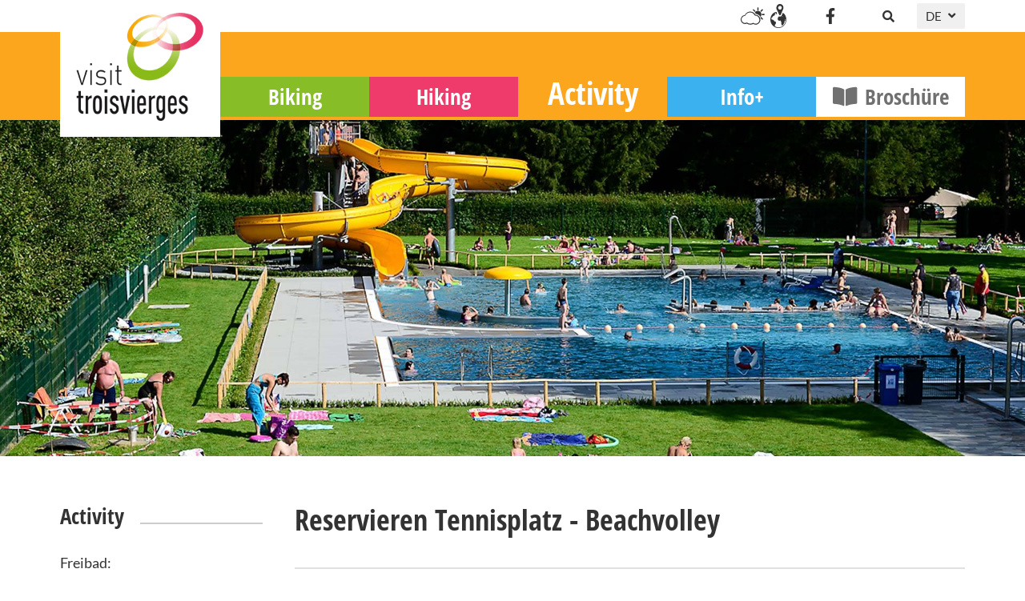

--- FILE ---
content_type: text/html; charset=utf-8
request_url: https://www.visittroisvierges.lu/aktivitaeten/online-reservieren/
body_size: 38985
content:

<!doctype html>
<html lang="de" class="chrome chrome-123">
<head>
<meta charset="utf-8" />
<meta http-equiv="Accept-CH" content="DPR,ViewPort-Width,Width" />

<link href="https://fonts.googleapis.com" rel="dns-prefetch" />
<link href="https://fonts.gstatic.com" rel="dns-prefetch" />
<link href="https://fonts.googleapis.com" rel="preconnect" />
<link href="https://fonts.gstatic.com" rel="preconnect" />
<link href="/custom/css/default.less?v=6" rel="prefetch" type="style" />

<link rel="stylesheet" type="text/css" href="/util/jquery/fancybox/jquery.fancybox.min.css" />
<style nonce="f93d0ae523ed40ec8d484e04a93a5568">
html{font-family:sans-serif;-ms-text-size-adjust:100%;-webkit-text-size-adjust:100%}body{margin:0}article,aside,details,figcaption,figure,footer,header,hgroup,main,menu,nav,section,summary{display:block}audio,canvas,progress,video{display:inline-block;vertical-align:baseline}audio:not([controls]){display:none;height:0}[hidden],template{display:none}a{background-color:transparent}a:active,a:hover{outline:0}abbr[title]{border-bottom:none;text-decoration:underline;text-decoration:underline dotted}b,strong{font-weight:bold}dfn{font-style:italic}h1{font-size:2em;margin:0.67em 0}mark{background:#ff0;color:#000}small{font-size:80%}sub,sup{font-size:75%;line-height:0;position:relative;vertical-align:baseline}sup{top:-0.5em}sub{bottom:-0.25em}img{border:0}svg:not(:root){overflow:hidden}figure{margin:1em 40px}hr{box-sizing:content-box;height:0}pre{overflow:auto}code,kbd,pre,samp{font-family:monospace,monospace;font-size:1em}button,input,optgroup,select,textarea{color:inherit;font:inherit;margin:0}button{overflow:visible}button,select{text-transform:none}button,html input[type="button"],input[type="reset"],input[type="submit"]{-webkit-appearance:button;cursor:pointer}button[disabled],html input[disabled]{cursor:default}button::-moz-focus-inner,input::-moz-focus-inner{border:0;padding:0}input{line-height:normal}input[type="checkbox"],input[type="radio"]{box-sizing:border-box;padding:0}input[type="number"]::-webkit-inner-spin-button,input[type="number"]::-webkit-outer-spin-button{height:auto}input[type="search"]{-webkit-appearance:textfield;box-sizing:content-box}input[type="search"]::-webkit-search-cancel-button,input[type="search"]::-webkit-search-decoration{-webkit-appearance:none}fieldset{border:1px solid #c0c0c0;margin:0 2px;padding:0.35em 0.625em 0.75em}legend{border:0;padding:0}textarea{overflow:auto}optgroup{font-weight:bold}table{border-collapse:collapse;border-spacing:0}td,th{padding:0}@media print{*,*:before,*:after{color:#000 !important;text-shadow:none !important;background:transparent !important;box-shadow:none !important}a,a:visited{text-decoration:underline}a[href]:after{content:" (" attr(href) ")"}abbr[title]:after{content:" (" attr(title) ")"}a[href^="#"]:after,a[href^="javascript:"]:after{content:""}pre,blockquote{border:1px solid #999;page-break-inside:avoid}thead{display:table-header-group}tr,img{page-break-inside:avoid}img{max-width:100% !important}p,h2,h3{orphans:3;widows:3}h2,h3{page-break-after:avoid}.navbar{display:none}.btn>.caret,.dropup>.btn>.caret{border-top-color:#000 !important}.label{border:1px solid #000}.table{border-collapse:collapse !important}.table td,.table th{background-color:#fff !important}.table-bordered th,.table-bordered td{border:1px solid #ddd !important}}*{-webkit-box-sizing:border-box;-moz-box-sizing:border-box;box-sizing:border-box}*:before,*:after{-webkit-box-sizing:border-box;-moz-box-sizing:border-box;box-sizing:border-box}html{font-size:10px;-webkit-tap-highlight-color:rgba(0,0,0,0)}body{font-family:"Helvetica Neue",Helvetica,Arial,sans-serif;font-size:14px;line-height:1.42857143;color:#333;background-color:#fff}input,button,select,textarea{font-family:inherit;font-size:inherit;line-height:inherit}a{color:#337ab7;text-decoration:none}a:hover,a:focus{color:#23527c;text-decoration:underline}a:focus{outline:5px auto -webkit-focus-ring-color;outline-offset:-2px}figure{margin:0}img{vertical-align:middle}.img-responsive,.thumbnail>img,.thumbnail a>img{display:block;max-width:100%;height:auto}.img-rounded{border-radius:6px}.img-thumbnail{padding:4px;line-height:1.42857143;background-color:#fff;border:1px solid #ddd;border-radius:4px;-webkit-transition:all 0.2s ease-in-out;-o-transition:all 0.2s ease-in-out;transition:all 0.2s ease-in-out;display:inline-block;max-width:100%;height:auto}.img-circle{border-radius:50%}hr{margin-top:20px;margin-bottom:20px;border:0;border-top:1px solid #eee}.sr-only{position:absolute;width:1px;height:1px;padding:0;margin:-1px;overflow:hidden;clip:rect(0,0,0,0);border:0}.sr-only-focusable:active,.sr-only-focusable:focus{position:static;width:auto;height:auto;margin:0;overflow:visible;clip:auto}[role="button"]{cursor:pointer}h1,h2,h3,h4,h5,h6,.h1,.h2,.h3,.h4,.h5,.h6{font-family:inherit;font-weight:500;line-height:1.1;color:inherit}h1 small,h2 small,h3 small,h4 small,h5 small,h6 small,.h1 small,.h2 small,.h3 small,.h4 small,.h5 small,.h6 small,h1 .small,h2 .small,h3 .small,h4 .small,h5 .small,h6 .small,.h1 .small,.h2 .small,.h3 .small,.h4 .small,.h5 .small,.h6 .small{font-weight:400;line-height:1;color:#777}h1,.h1,h2,.h2,h3,.h3{margin-top:20px;margin-bottom:10px}h1 small,.h1 small,h2 small,.h2 small,h3 small,.h3 small,h1 .small,.h1 .small,h2 .small,.h2 .small,h3 .small,.h3 .small{font-size:65%}h4,.h4,h5,.h5,h6,.h6{margin-top:10px;margin-bottom:10px}h4 small,.h4 small,h5 small,.h5 small,h6 small,.h6 small,h4 .small,.h4 .small,h5 .small,.h5 .small,h6 .small,.h6 .small{font-size:75%}h1,.h1{font-size:36px}h2,.h2{font-size:30px}h3,.h3{font-size:24px}h4,.h4{font-size:18px}h5,.h5{font-size:14px}h6,.h6{font-size:12px}p{margin:0 0 10px}.lead{margin-bottom:20px;font-size:16px;font-weight:300;line-height:1.4}@media (min-width:768px){.lead{font-size:21px}}small,.small{font-size:85%}mark,.mark{padding:0.2em;background-color:#fcf8e3}.text-left{text-align:left}.text-right{text-align:right}.text-center{text-align:center}.text-justify{text-align:justify}.text-nowrap{white-space:nowrap}.text-lowercase{text-transform:lowercase}.text-uppercase{text-transform:uppercase}.text-capitalize{text-transform:capitalize}.text-muted{color:#777}.text-primary{color:#337ab7}a.text-primary:hover,a.text-primary:focus{color:#286090}.text-success{color:#3c763d}a.text-success:hover,a.text-success:focus{color:#2b542c}.text-info{color:#31708f}a.text-info:hover,a.text-info:focus{color:#245269}.text-warning{color:#8a6d3b}a.text-warning:hover,a.text-warning:focus{color:#66512c}.text-danger{color:#a94442}a.text-danger:hover,a.text-danger:focus{color:#843534}.bg-primary{color:#fff;background-color:#337ab7}a.bg-primary:hover,a.bg-primary:focus{background-color:#286090}.bg-success{background-color:#dff0d8}a.bg-success:hover,a.bg-success:focus{background-color:#c1e2b3}.bg-info{background-color:#d9edf7}a.bg-info:hover,a.bg-info:focus{background-color:#afd9ee}.bg-warning{background-color:#fcf8e3}a.bg-warning:hover,a.bg-warning:focus{background-color:#f7ecb5}.bg-danger{background-color:#f2dede}a.bg-danger:hover,a.bg-danger:focus{background-color:#e4b9b9}.page-header{padding-bottom:9px;margin:40px 0 20px;border-bottom:1px solid #eee}ul,ol{margin-top:0;margin-bottom:10px}ul ul,ol ul,ul ol,ol ol{margin-bottom:0}.list-unstyled{padding-left:0;list-style:none}.list-inline{padding-left:0;list-style:none;margin-left:-5px}.list-inline>li{display:inline-block;padding-right:5px;padding-left:5px}dl{margin-top:0;margin-bottom:20px}dt,dd{line-height:1.42857143}dt{font-weight:700}dd{margin-left:0}@media (min-width:768px){.dl-horizontal dt{float:left;width:160px;clear:left;text-align:right;overflow:hidden;text-overflow:ellipsis;white-space:nowrap}.dl-horizontal dd{margin-left:180px}}abbr[title],abbr[data-original-title]{cursor:help}.initialism{font-size:90%;text-transform:uppercase}blockquote{padding:10px 20px;margin:0 0 20px;font-size:17.5px;border-left:5px solid #eee}blockquote p:last-child,blockquote ul:last-child,blockquote ol:last-child{margin-bottom:0}blockquote footer,blockquote small,blockquote .small{display:block;font-size:80%;line-height:1.42857143;color:#777}blockquote footer:before,blockquote small:before,blockquote .small:before{content:"— "}.blockquote-reverse,blockquote.pull-right{padding-right:15px;padding-left:0;text-align:right;border-right:5px solid #eee;border-left:0}.blockquote-reverse footer:before,blockquote.pull-right footer:before,.blockquote-reverse small:before,blockquote.pull-right small:before,.blockquote-reverse .small:before,blockquote.pull-right .small:before{content:""}.blockquote-reverse footer:after,blockquote.pull-right footer:after,.blockquote-reverse small:after,blockquote.pull-right small:after,.blockquote-reverse .small:after,blockquote.pull-right .small:after{content:" —"}address{margin-bottom:20px;font-style:normal;line-height:1.42857143}.container{padding-right:15px;padding-left:15px;margin-right:auto;margin-left:auto}@media (min-width:768px){.container{width:750px}}@media (min-width:992px){.container{width:970px}}@media (min-width:1200px){.container{width:1170px}}.container-fluid{padding-right:15px;padding-left:15px;margin-right:auto;margin-left:auto}.row{margin-right:-15px;margin-left:-15px}.row-no-gutters{margin-right:0;margin-left:0}.row-no-gutters [class*="col-"]{padding-right:0;padding-left:0}.col-xs-1,.col-sm-1,.col-md-1,.col-lg-1,.col-xs-2,.col-sm-2,.col-md-2,.col-lg-2,.col-xs-3,.col-sm-3,.col-md-3,.col-lg-3,.col-xs-4,.col-sm-4,.col-md-4,.col-lg-4,.col-xs-5,.col-sm-5,.col-md-5,.col-lg-5,.col-xs-6,.col-sm-6,.col-md-6,.col-lg-6,.col-xs-7,.col-sm-7,.col-md-7,.col-lg-7,.col-xs-8,.col-sm-8,.col-md-8,.col-lg-8,.col-xs-9,.col-sm-9,.col-md-9,.col-lg-9,.col-xs-10,.col-sm-10,.col-md-10,.col-lg-10,.col-xs-11,.col-sm-11,.col-md-11,.col-lg-11,.col-xs-12,.col-sm-12,.col-md-12,.col-lg-12{position:relative;min-height:1px;padding-right:15px;padding-left:15px}.col-xs-1,.col-xs-2,.col-xs-3,.col-xs-4,.col-xs-5,.col-xs-6,.col-xs-7,.col-xs-8,.col-xs-9,.col-xs-10,.col-xs-11,.col-xs-12{float:left}.col-xs-12{width:100%}.col-xs-11{width:91.66666667%}.col-xs-10{width:83.33333333%}.col-xs-9{width:75%}.col-xs-8{width:66.66666667%}.col-xs-7{width:58.33333333%}.col-xs-6{width:50%}.col-xs-5{width:41.66666667%}.col-xs-4{width:33.33333333%}.col-xs-3{width:25%}.col-xs-2{width:16.66666667%}.col-xs-1{width:8.33333333%}.col-xs-pull-12{right:100%}.col-xs-pull-11{right:91.66666667%}.col-xs-pull-10{right:83.33333333%}.col-xs-pull-9{right:75%}.col-xs-pull-8{right:66.66666667%}.col-xs-pull-7{right:58.33333333%}.col-xs-pull-6{right:50%}.col-xs-pull-5{right:41.66666667%}.col-xs-pull-4{right:33.33333333%}.col-xs-pull-3{right:25%}.col-xs-pull-2{right:16.66666667%}.col-xs-pull-1{right:8.33333333%}.col-xs-pull-0{right:auto}.col-xs-push-12{left:100%}.col-xs-push-11{left:91.66666667%}.col-xs-push-10{left:83.33333333%}.col-xs-push-9{left:75%}.col-xs-push-8{left:66.66666667%}.col-xs-push-7{left:58.33333333%}.col-xs-push-6{left:50%}.col-xs-push-5{left:41.66666667%}.col-xs-push-4{left:33.33333333%}.col-xs-push-3{left:25%}.col-xs-push-2{left:16.66666667%}.col-xs-push-1{left:8.33333333%}.col-xs-push-0{left:auto}.col-xs-offset-12{margin-left:100%}.col-xs-offset-11{margin-left:91.66666667%}.col-xs-offset-10{margin-left:83.33333333%}.col-xs-offset-9{margin-left:75%}.col-xs-offset-8{margin-left:66.66666667%}.col-xs-offset-7{margin-left:58.33333333%}.col-xs-offset-6{margin-left:50%}.col-xs-offset-5{margin-left:41.66666667%}.col-xs-offset-4{margin-left:33.33333333%}.col-xs-offset-3{margin-left:25%}.col-xs-offset-2{margin-left:16.66666667%}.col-xs-offset-1{margin-left:8.33333333%}.col-xs-offset-0{margin-left:0%}@media (min-width:768px){.col-sm-1,.col-sm-2,.col-sm-3,.col-sm-4,.col-sm-5,.col-sm-6,.col-sm-7,.col-sm-8,.col-sm-9,.col-sm-10,.col-sm-11,.col-sm-12{float:left}.col-sm-12{width:100%}.col-sm-11{width:91.66666667%}.col-sm-10{width:83.33333333%}.col-sm-9{width:75%}.col-sm-8{width:66.66666667%}.col-sm-7{width:58.33333333%}.col-sm-6{width:50%}.col-sm-5{width:41.66666667%}.col-sm-4{width:33.33333333%}.col-sm-3{width:25%}.col-sm-2{width:16.66666667%}.col-sm-1{width:8.33333333%}.col-sm-pull-12{right:100%}.col-sm-pull-11{right:91.66666667%}.col-sm-pull-10{right:83.33333333%}.col-sm-pull-9{right:75%}.col-sm-pull-8{right:66.66666667%}.col-sm-pull-7{right:58.33333333%}.col-sm-pull-6{right:50%}.col-sm-pull-5{right:41.66666667%}.col-sm-pull-4{right:33.33333333%}.col-sm-pull-3{right:25%}.col-sm-pull-2{right:16.66666667%}.col-sm-pull-1{right:8.33333333%}.col-sm-pull-0{right:auto}.col-sm-push-12{left:100%}.col-sm-push-11{left:91.66666667%}.col-sm-push-10{left:83.33333333%}.col-sm-push-9{left:75%}.col-sm-push-8{left:66.66666667%}.col-sm-push-7{left:58.33333333%}.col-sm-push-6{left:50%}.col-sm-push-5{left:41.66666667%}.col-sm-push-4{left:33.33333333%}.col-sm-push-3{left:25%}.col-sm-push-2{left:16.66666667%}.col-sm-push-1{left:8.33333333%}.col-sm-push-0{left:auto}.col-sm-offset-12{margin-left:100%}.col-sm-offset-11{margin-left:91.66666667%}.col-sm-offset-10{margin-left:83.33333333%}.col-sm-offset-9{margin-left:75%}.col-sm-offset-8{margin-left:66.66666667%}.col-sm-offset-7{margin-left:58.33333333%}.col-sm-offset-6{margin-left:50%}.col-sm-offset-5{margin-left:41.66666667%}.col-sm-offset-4{margin-left:33.33333333%}.col-sm-offset-3{margin-left:25%}.col-sm-offset-2{margin-left:16.66666667%}.col-sm-offset-1{margin-left:8.33333333%}.col-sm-offset-0{margin-left:0%}}@media (min-width:992px){.col-md-1,.col-md-2,.col-md-3,.col-md-4,.col-md-5,.col-md-6,.col-md-7,.col-md-8,.col-md-9,.col-md-10,.col-md-11,.col-md-12{float:left}.col-md-12{width:100%}.col-md-11{width:91.66666667%}.col-md-10{width:83.33333333%}.col-md-9{width:75%}.col-md-8{width:66.66666667%}.col-md-7{width:58.33333333%}.col-md-6{width:50%}.col-md-5{width:41.66666667%}.col-md-4{width:33.33333333%}.col-md-3{width:25%}.col-md-2{width:16.66666667%}.col-md-1{width:8.33333333%}.col-md-pull-12{right:100%}.col-md-pull-11{right:91.66666667%}.col-md-pull-10{right:83.33333333%}.col-md-pull-9{right:75%}.col-md-pull-8{right:66.66666667%}.col-md-pull-7{right:58.33333333%}.col-md-pull-6{right:50%}.col-md-pull-5{right:41.66666667%}.col-md-pull-4{right:33.33333333%}.col-md-pull-3{right:25%}.col-md-pull-2{right:16.66666667%}.col-md-pull-1{right:8.33333333%}.col-md-pull-0{right:auto}.col-md-push-12{left:100%}.col-md-push-11{left:91.66666667%}.col-md-push-10{left:83.33333333%}.col-md-push-9{left:75%}.col-md-push-8{left:66.66666667%}.col-md-push-7{left:58.33333333%}.col-md-push-6{left:50%}.col-md-push-5{left:41.66666667%}.col-md-push-4{left:33.33333333%}.col-md-push-3{left:25%}.col-md-push-2{left:16.66666667%}.col-md-push-1{left:8.33333333%}.col-md-push-0{left:auto}.col-md-offset-12{margin-left:100%}.col-md-offset-11{margin-left:91.66666667%}.col-md-offset-10{margin-left:83.33333333%}.col-md-offset-9{margin-left:75%}.col-md-offset-8{margin-left:66.66666667%}.col-md-offset-7{margin-left:58.33333333%}.col-md-offset-6{margin-left:50%}.col-md-offset-5{margin-left:41.66666667%}.col-md-offset-4{margin-left:33.33333333%}.col-md-offset-3{margin-left:25%}.col-md-offset-2{margin-left:16.66666667%}.col-md-offset-1{margin-left:8.33333333%}.col-md-offset-0{margin-left:0%}}@media (min-width:1200px){.col-lg-1,.col-lg-2,.col-lg-3,.col-lg-4,.col-lg-5,.col-lg-6,.col-lg-7,.col-lg-8,.col-lg-9,.col-lg-10,.col-lg-11,.col-lg-12{float:left}.col-lg-12{width:100%}.col-lg-11{width:91.66666667%}.col-lg-10{width:83.33333333%}.col-lg-9{width:75%}.col-lg-8{width:66.66666667%}.col-lg-7{width:58.33333333%}.col-lg-6{width:50%}.col-lg-5{width:41.66666667%}.col-lg-4{width:33.33333333%}.col-lg-3{width:25%}.col-lg-2{width:16.66666667%}.col-lg-1{width:8.33333333%}.col-lg-pull-12{right:100%}.col-lg-pull-11{right:91.66666667%}.col-lg-pull-10{right:83.33333333%}.col-lg-pull-9{right:75%}.col-lg-pull-8{right:66.66666667%}.col-lg-pull-7{right:58.33333333%}.col-lg-pull-6{right:50%}.col-lg-pull-5{right:41.66666667%}.col-lg-pull-4{right:33.33333333%}.col-lg-pull-3{right:25%}.col-lg-pull-2{right:16.66666667%}.col-lg-pull-1{right:8.33333333%}.col-lg-pull-0{right:auto}.col-lg-push-12{left:100%}.col-lg-push-11{left:91.66666667%}.col-lg-push-10{left:83.33333333%}.col-lg-push-9{left:75%}.col-lg-push-8{left:66.66666667%}.col-lg-push-7{left:58.33333333%}.col-lg-push-6{left:50%}.col-lg-push-5{left:41.66666667%}.col-lg-push-4{left:33.33333333%}.col-lg-push-3{left:25%}.col-lg-push-2{left:16.66666667%}.col-lg-push-1{left:8.33333333%}.col-lg-push-0{left:auto}.col-lg-offset-12{margin-left:100%}.col-lg-offset-11{margin-left:91.66666667%}.col-lg-offset-10{margin-left:83.33333333%}.col-lg-offset-9{margin-left:75%}.col-lg-offset-8{margin-left:66.66666667%}.col-lg-offset-7{margin-left:58.33333333%}.col-lg-offset-6{margin-left:50%}.col-lg-offset-5{margin-left:41.66666667%}.col-lg-offset-4{margin-left:33.33333333%}.col-lg-offset-3{margin-left:25%}.col-lg-offset-2{margin-left:16.66666667%}.col-lg-offset-1{margin-left:8.33333333%}.col-lg-offset-0{margin-left:0%}}table{background-color:transparent}table col[class*="col-"]{position:static;display:table-column;float:none}table td[class*="col-"],table th[class*="col-"]{position:static;display:table-cell;float:none}caption{padding-top:8px;padding-bottom:8px;color:#777;text-align:left}th{text-align:left}.table{width:100%;max-width:100%;margin-bottom:20px}.table>thead>tr>th,.table>tbody>tr>th,.table>tfoot>tr>th,.table>thead>tr>td,.table>tbody>tr>td,.table>tfoot>tr>td{padding:8px;line-height:1.42857143;vertical-align:top;border-top:1px solid #ddd}.table>thead>tr>th{vertical-align:bottom;border-bottom:2px solid #ddd}.table>caption+thead>tr:first-child>th,.table>colgroup+thead>tr:first-child>th,.table>thead:first-child>tr:first-child>th,.table>caption+thead>tr:first-child>td,.table>colgroup+thead>tr:first-child>td,.table>thead:first-child>tr:first-child>td{border-top:0}.table>tbody+tbody{border-top:2px solid #ddd}.table .table{background-color:#fff}.table-condensed>thead>tr>th,.table-condensed>tbody>tr>th,.table-condensed>tfoot>tr>th,.table-condensed>thead>tr>td,.table-condensed>tbody>tr>td,.table-condensed>tfoot>tr>td{padding:5px}.table-bordered{border:1px solid #ddd}.table-bordered>thead>tr>th,.table-bordered>tbody>tr>th,.table-bordered>tfoot>tr>th,.table-bordered>thead>tr>td,.table-bordered>tbody>tr>td,.table-bordered>tfoot>tr>td{border:1px solid #ddd}.table-bordered>thead>tr>th,.table-bordered>thead>tr>td{border-bottom-width:2px}.table-striped>tbody>tr:nth-of-type(odd){background-color:#f9f9f9}.table-hover>tbody>tr:hover{background-color:#f5f5f5}.table>thead>tr>td.active,.table>tbody>tr>td.active,.table>tfoot>tr>td.active,.table>thead>tr>th.active,.table>tbody>tr>th.active,.table>tfoot>tr>th.active,.table>thead>tr.active>td,.table>tbody>tr.active>td,.table>tfoot>tr.active>td,.table>thead>tr.active>th,.table>tbody>tr.active>th,.table>tfoot>tr.active>th{background-color:#f5f5f5}.table-hover>tbody>tr>td.active:hover,.table-hover>tbody>tr>th.active:hover,.table-hover>tbody>tr.active:hover>td,.table-hover>tbody>tr:hover>.active,.table-hover>tbody>tr.active:hover>th{background-color:#e8e8e8}.table>thead>tr>td.success,.table>tbody>tr>td.success,.table>tfoot>tr>td.success,.table>thead>tr>th.success,.table>tbody>tr>th.success,.table>tfoot>tr>th.success,.table>thead>tr.success>td,.table>tbody>tr.success>td,.table>tfoot>tr.success>td,.table>thead>tr.success>th,.table>tbody>tr.success>th,.table>tfoot>tr.success>th{background-color:#dff0d8}.table-hover>tbody>tr>td.success:hover,.table-hover>tbody>tr>th.success:hover,.table-hover>tbody>tr.success:hover>td,.table-hover>tbody>tr:hover>.success,.table-hover>tbody>tr.success:hover>th{background-color:#d0e9c6}.table>thead>tr>td.info,.table>tbody>tr>td.info,.table>tfoot>tr>td.info,.table>thead>tr>th.info,.table>tbody>tr>th.info,.table>tfoot>tr>th.info,.table>thead>tr.info>td,.table>tbody>tr.info>td,.table>tfoot>tr.info>td,.table>thead>tr.info>th,.table>tbody>tr.info>th,.table>tfoot>tr.info>th{background-color:#d9edf7}.table-hover>tbody>tr>td.info:hover,.table-hover>tbody>tr>th.info:hover,.table-hover>tbody>tr.info:hover>td,.table-hover>tbody>tr:hover>.info,.table-hover>tbody>tr.info:hover>th{background-color:#c4e3f3}.table>thead>tr>td.warning,.table>tbody>tr>td.warning,.table>tfoot>tr>td.warning,.table>thead>tr>th.warning,.table>tbody>tr>th.warning,.table>tfoot>tr>th.warning,.table>thead>tr.warning>td,.table>tbody>tr.warning>td,.table>tfoot>tr.warning>td,.table>thead>tr.warning>th,.table>tbody>tr.warning>th,.table>tfoot>tr.warning>th{background-color:#fcf8e3}.table-hover>tbody>tr>td.warning:hover,.table-hover>tbody>tr>th.warning:hover,.table-hover>tbody>tr.warning:hover>td,.table-hover>tbody>tr:hover>.warning,.table-hover>tbody>tr.warning:hover>th{background-color:#faf2cc}.table>thead>tr>td.danger,.table>tbody>tr>td.danger,.table>tfoot>tr>td.danger,.table>thead>tr>th.danger,.table>tbody>tr>th.danger,.table>tfoot>tr>th.danger,.table>thead>tr.danger>td,.table>tbody>tr.danger>td,.table>tfoot>tr.danger>td,.table>thead>tr.danger>th,.table>tbody>tr.danger>th,.table>tfoot>tr.danger>th{background-color:#f2dede}.table-hover>tbody>tr>td.danger:hover,.table-hover>tbody>tr>th.danger:hover,.table-hover>tbody>tr.danger:hover>td,.table-hover>tbody>tr:hover>.danger,.table-hover>tbody>tr.danger:hover>th{background-color:#ebcccc}.table-responsive{min-height:0.01%;overflow-x:auto}@media screen and (max-width:767px){.table-responsive{width:100%;margin-bottom:15px;overflow-y:hidden;-ms-overflow-style:-ms-autohiding-scrollbar;border:1px solid #ddd}.table-responsive>.table{margin-bottom:0}.table-responsive>.table>thead>tr>th,.table-responsive>.table>tbody>tr>th,.table-responsive>.table>tfoot>tr>th,.table-responsive>.table>thead>tr>td,.table-responsive>.table>tbody>tr>td,.table-responsive>.table>tfoot>tr>td{white-space:nowrap}.table-responsive>.table-bordered{border:0}.table-responsive>.table-bordered>thead>tr>th:first-child,.table-responsive>.table-bordered>tbody>tr>th:first-child,.table-responsive>.table-bordered>tfoot>tr>th:first-child,.table-responsive>.table-bordered>thead>tr>td:first-child,.table-responsive>.table-bordered>tbody>tr>td:first-child,.table-responsive>.table-bordered>tfoot>tr>td:first-child{border-left:0}.table-responsive>.table-bordered>thead>tr>th:last-child,.table-responsive>.table-bordered>tbody>tr>th:last-child,.table-responsive>.table-bordered>tfoot>tr>th:last-child,.table-responsive>.table-bordered>thead>tr>td:last-child,.table-responsive>.table-bordered>tbody>tr>td:last-child,.table-responsive>.table-bordered>tfoot>tr>td:last-child{border-right:0}.table-responsive>.table-bordered>tbody>tr:last-child>th,.table-responsive>.table-bordered>tfoot>tr:last-child>th,.table-responsive>.table-bordered>tbody>tr:last-child>td,.table-responsive>.table-bordered>tfoot>tr:last-child>td{border-bottom:0}}fieldset{min-width:0;padding:0;margin:0;border:0}legend{display:block;width:100%;padding:0;margin-bottom:20px;font-size:21px;line-height:inherit;color:#333;border:0;border-bottom:1px solid #e5e5e5}label{display:inline-block;max-width:100%;margin-bottom:5px;font-weight:700}input[type="search"]{-webkit-box-sizing:border-box;-moz-box-sizing:border-box;box-sizing:border-box;-webkit-appearance:none;appearance:none}input[type="radio"],input[type="checkbox"]{margin:4px 0 0;margin-top:1px \9;line-height:normal}input[type="radio"][disabled],input[type="checkbox"][disabled],input[type="radio"].disabled,input[type="checkbox"].disabled,fieldset[disabled] input[type="radio"],fieldset[disabled] input[type="checkbox"]{cursor:not-allowed}input[type="file"]{display:block}input[type="range"]{display:block;width:100%}select[multiple],select[size]{height:auto}input[type="file"]:focus,input[type="radio"]:focus,input[type="checkbox"]:focus{outline:5px auto -webkit-focus-ring-color;outline-offset:-2px}output{display:block;padding-top:7px;font-size:14px;line-height:1.42857143;color:#555}.form-control{display:block;width:100%;height:34px;padding:6px 12px;font-size:14px;line-height:1.42857143;color:#555;background-color:#fff;background-image:none;border:1px solid #ccc;border-radius:4px;-webkit-box-shadow:inset 0 1px 1px rgba(0,0,0,0.075);box-shadow:inset 0 1px 1px rgba(0,0,0,0.075);-webkit-transition:border-color ease-in-out 0.15s,box-shadow ease-in-out 0.15s;-o-transition:border-color ease-in-out 0.15s,box-shadow ease-in-out 0.15s;transition:border-color ease-in-out 0.15s,box-shadow ease-in-out 0.15s}.form-control:focus{border-color:#66afe9;outline:0;-webkit-box-shadow:inset 0 1px 1px rgba(0,0,0,0.075),0 0 8px rgba(102,175,233,0.6);box-shadow:inset 0 1px 1px rgba(0,0,0,0.075),0 0 8px rgba(102,175,233,0.6)}.form-control::-moz-placeholder{color:#999;opacity:1}.form-control:-ms-input-placeholder{color:#999}.form-control::-webkit-input-placeholder{color:#999}.form-control::-ms-expand{background-color:transparent;border:0}.form-control[disabled],.form-control[readonly],fieldset[disabled] .form-control{background-color:#eee;opacity:1}.form-control[disabled],fieldset[disabled] .form-control{cursor:not-allowed}textarea.form-control{height:auto}@media screen and (-webkit-min-device-pixel-ratio:0){input[type="date"].form-control,input[type="time"].form-control,input[type="datetime-local"].form-control,input[type="month"].form-control{line-height:34px}input[type="date"].input-sm,input[type="time"].input-sm,input[type="datetime-local"].input-sm,input[type="month"].input-sm,.input-group-sm input[type="date"],.input-group-sm input[type="time"],.input-group-sm input[type="datetime-local"],.input-group-sm input[type="month"]{line-height:30px}input[type="date"].input-lg,input[type="time"].input-lg,input[type="datetime-local"].input-lg,input[type="month"].input-lg,.input-group-lg input[type="date"],.input-group-lg input[type="time"],.input-group-lg input[type="datetime-local"],.input-group-lg input[type="month"]{line-height:46px}}.form-group{margin-bottom:15px}.radio,.checkbox{position:relative;display:block;margin-top:10px;margin-bottom:10px}.radio.disabled label,.checkbox.disabled label,fieldset[disabled] .radio label,fieldset[disabled] .checkbox label{cursor:not-allowed}.radio label,.checkbox label{min-height:20px;padding-left:20px;margin-bottom:0;font-weight:400;cursor:pointer}.radio input[type="radio"],.radio-inline input[type="radio"],.checkbox input[type="checkbox"],.checkbox-inline input[type="checkbox"]{position:absolute;margin-top:4px \9}.radio+.radio,.checkbox+.checkbox{margin-top:-5px}.radio-inline,.checkbox-inline{position:relative;display:inline-block;padding-left:20px;margin-bottom:0;font-weight:400;vertical-align:middle;cursor:pointer}.radio-inline.disabled,.checkbox-inline.disabled,fieldset[disabled] .radio-inline,fieldset[disabled] .checkbox-inline{cursor:not-allowed}.radio-inline+.radio-inline,.checkbox-inline+.checkbox-inline{margin-top:0;margin-left:10px}.form-control-static{min-height:34px;padding-top:7px;padding-bottom:7px;margin-bottom:0}.form-control-static.input-lg,.form-control-static.input-sm{padding-right:0;padding-left:0}.input-sm{height:30px;padding:5px 10px;font-size:12px;line-height:1.5;border-radius:3px}select.input-sm{height:30px;line-height:30px}textarea.input-sm,select[multiple].input-sm{height:auto}.form-group-sm .form-control{height:30px;padding:5px 10px;font-size:12px;line-height:1.5;border-radius:3px}.form-group-sm select.form-control{height:30px;line-height:30px}.form-group-sm textarea.form-control,.form-group-sm select[multiple].form-control{height:auto}.form-group-sm .form-control-static{height:30px;min-height:32px;padding:6px 10px;font-size:12px;line-height:1.5}.input-lg{height:46px;padding:10px 16px;font-size:18px;line-height:1.3333333;border-radius:6px}select.input-lg{height:46px;line-height:46px}textarea.input-lg,select[multiple].input-lg{height:auto}.form-group-lg .form-control{height:46px;padding:10px 16px;font-size:18px;line-height:1.3333333;border-radius:6px}.form-group-lg select.form-control{height:46px;line-height:46px}.form-group-lg textarea.form-control,.form-group-lg select[multiple].form-control{height:auto}.form-group-lg .form-control-static{height:46px;min-height:38px;padding:11px 16px;font-size:18px;line-height:1.3333333}.has-feedback{position:relative}.has-feedback .form-control{padding-right:42.5px}.form-control-feedback{position:absolute;top:0;right:0;z-index:2;display:block;width:34px;height:34px;line-height:34px;text-align:center;pointer-events:none}.input-lg+.form-control-feedback,.input-group-lg+.form-control-feedback,.form-group-lg .form-control+.form-control-feedback{width:46px;height:46px;line-height:46px}.input-sm+.form-control-feedback,.input-group-sm+.form-control-feedback,.form-group-sm .form-control+.form-control-feedback{width:30px;height:30px;line-height:30px}.has-success .help-block,.has-success .control-label,.has-success .radio,.has-success .checkbox,.has-success .radio-inline,.has-success .checkbox-inline,.has-success.radio label,.has-success.checkbox label,.has-success.radio-inline label,.has-success.checkbox-inline label{color:#3c763d}.has-success .form-control{border-color:#3c763d;-webkit-box-shadow:inset 0 1px 1px rgba(0,0,0,0.075);box-shadow:inset 0 1px 1px rgba(0,0,0,0.075)}.has-success .form-control:focus{border-color:#2b542c;-webkit-box-shadow:inset 0 1px 1px rgba(0,0,0,0.075),0 0 6px #67b168;box-shadow:inset 0 1px 1px rgba(0,0,0,0.075),0 0 6px #67b168}.has-success .input-group-addon{color:#3c763d;background-color:#dff0d8;border-color:#3c763d}.has-success .form-control-feedback{color:#3c763d}.has-warning .help-block,.has-warning .control-label,.has-warning .radio,.has-warning .checkbox,.has-warning .radio-inline,.has-warning .checkbox-inline,.has-warning.radio label,.has-warning.checkbox label,.has-warning.radio-inline label,.has-warning.checkbox-inline label{color:#8a6d3b}.has-warning .form-control{border-color:#8a6d3b;-webkit-box-shadow:inset 0 1px 1px rgba(0,0,0,0.075);box-shadow:inset 0 1px 1px rgba(0,0,0,0.075)}.has-warning .form-control:focus{border-color:#66512c;-webkit-box-shadow:inset 0 1px 1px rgba(0,0,0,0.075),0 0 6px #c0a16b;box-shadow:inset 0 1px 1px rgba(0,0,0,0.075),0 0 6px #c0a16b}.has-warning .input-group-addon{color:#8a6d3b;background-color:#fcf8e3;border-color:#8a6d3b}.has-warning .form-control-feedback{color:#8a6d3b}.has-error .help-block,.has-error .control-label,.has-error .radio,.has-error .checkbox,.has-error .radio-inline,.has-error .checkbox-inline,.has-error.radio label,.has-error.checkbox label,.has-error.radio-inline label,.has-error.checkbox-inline label{color:#a94442}.has-error .form-control{border-color:#a94442;-webkit-box-shadow:inset 0 1px 1px rgba(0,0,0,0.075);box-shadow:inset 0 1px 1px rgba(0,0,0,0.075)}.has-error .form-control:focus{border-color:#843534;-webkit-box-shadow:inset 0 1px 1px rgba(0,0,0,0.075),0 0 6px #ce8483;box-shadow:inset 0 1px 1px rgba(0,0,0,0.075),0 0 6px #ce8483}.has-error .input-group-addon{color:#a94442;background-color:#f2dede;border-color:#a94442}.has-error .form-control-feedback{color:#a94442}.has-feedback label~.form-control-feedback{top:25px}.has-feedback label.sr-only~.form-control-feedback{top:0}.help-block{display:block;margin-top:5px;margin-bottom:10px;color:#737373}@media (min-width:768px){.form-inline .form-group{display:inline-block;margin-bottom:0;vertical-align:middle}.form-inline .form-control{display:inline-block;width:auto;vertical-align:middle}.form-inline .form-control-static{display:inline-block}.form-inline .input-group{display:inline-table;vertical-align:middle}.form-inline .input-group .input-group-addon,.form-inline .input-group .input-group-btn,.form-inline .input-group .form-control{width:auto}.form-inline .input-group>.form-control{width:100%}.form-inline .control-label{margin-bottom:0;vertical-align:middle}.form-inline .radio,.form-inline .checkbox{display:inline-block;margin-top:0;margin-bottom:0;vertical-align:middle}.form-inline .radio label,.form-inline .checkbox label{padding-left:0}.form-inline .radio input[type="radio"],.form-inline .checkbox input[type="checkbox"]{position:relative;margin-left:0}.form-inline .has-feedback .form-control-feedback{top:0}}.form-horizontal .radio,.form-horizontal .checkbox,.form-horizontal .radio-inline,.form-horizontal .checkbox-inline{padding-top:7px;margin-top:0;margin-bottom:0}.form-horizontal .radio,.form-horizontal .checkbox{min-height:27px}.form-horizontal .form-group{margin-right:-15px;margin-left:-15px}@media (min-width:768px){.form-horizontal .control-label{padding-top:7px;margin-bottom:0;text-align:right}}.form-horizontal .has-feedback .form-control-feedback{right:15px}@media (min-width:768px){.form-horizontal .form-group-lg .control-label{padding-top:11px;font-size:18px}}@media (min-width:768px){.form-horizontal .form-group-sm .control-label{padding-top:6px;font-size:12px}}.btn{display:inline-block;margin-bottom:0;font-weight:normal;text-align:center;white-space:nowrap;vertical-align:middle;touch-action:manipulation;cursor:pointer;background-image:none;border:1px solid transparent;padding:6px 12px;font-size:14px;line-height:1.42857143;border-radius:4px;-webkit-user-select:none;-moz-user-select:none;-ms-user-select:none;user-select:none}.btn:focus,.btn:active:focus,.btn.active:focus,.btn.focus,.btn:active.focus,.btn.active.focus{outline:5px auto -webkit-focus-ring-color;outline-offset:-2px}.btn:hover,.btn:focus,.btn.focus{color:#333;text-decoration:none}.btn:active,.btn.active{background-image:none;outline:0;-webkit-box-shadow:inset 0 3px 5px rgba(0,0,0,0.125);box-shadow:inset 0 3px 5px rgba(0,0,0,0.125)}.btn.disabled,.btn[disabled],fieldset[disabled] .btn{cursor:not-allowed;filter:alpha(opacity=65);opacity:0.65;-webkit-box-shadow:none;box-shadow:none}a.btn.disabled,fieldset[disabled] a.btn{pointer-events:none}.btn-default{color:#333;background-color:#fff;border-color:#ccc}.btn-default:focus,.btn-default.focus{color:#333;background-color:#e6e6e6;border-color:#8c8c8c}.btn-default:hover{color:#333;background-color:#e6e6e6;border-color:#adadad}.btn-default:active,.btn-default.active,.open>.dropdown-toggle.btn-default{color:#333;background-color:#e6e6e6;background-image:none;border-color:#adadad}.btn-default:active:hover,.btn-default.active:hover,.open>.dropdown-toggle.btn-default:hover,.btn-default:active:focus,.btn-default.active:focus,.open>.dropdown-toggle.btn-default:focus,.btn-default:active.focus,.btn-default.active.focus,.open>.dropdown-toggle.btn-default.focus{color:#333;background-color:#d4d4d4;border-color:#8c8c8c}.btn-default.disabled:hover,.btn-default[disabled]:hover,fieldset[disabled] .btn-default:hover,.btn-default.disabled:focus,.btn-default[disabled]:focus,fieldset[disabled] .btn-default:focus,.btn-default.disabled.focus,.btn-default[disabled].focus,fieldset[disabled] .btn-default.focus{background-color:#fff;border-color:#ccc}.btn-default .badge{color:#fff;background-color:#333}.btn-primary{color:#fff;background-color:#337ab7;border-color:#2e6da4}.btn-primary:focus,.btn-primary.focus{color:#fff;background-color:#286090;border-color:#122b40}.btn-primary:hover{color:#fff;background-color:#286090;border-color:#204d74}.btn-primary:active,.btn-primary.active,.open>.dropdown-toggle.btn-primary{color:#fff;background-color:#286090;background-image:none;border-color:#204d74}.btn-primary:active:hover,.btn-primary.active:hover,.open>.dropdown-toggle.btn-primary:hover,.btn-primary:active:focus,.btn-primary.active:focus,.open>.dropdown-toggle.btn-primary:focus,.btn-primary:active.focus,.btn-primary.active.focus,.open>.dropdown-toggle.btn-primary.focus{color:#fff;background-color:#204d74;border-color:#122b40}.btn-primary.disabled:hover,.btn-primary[disabled]:hover,fieldset[disabled] .btn-primary:hover,.btn-primary.disabled:focus,.btn-primary[disabled]:focus,fieldset[disabled] .btn-primary:focus,.btn-primary.disabled.focus,.btn-primary[disabled].focus,fieldset[disabled] .btn-primary.focus{background-color:#337ab7;border-color:#2e6da4}.btn-primary .badge{color:#337ab7;background-color:#fff}.btn-success{color:#fff;background-color:#5cb85c;border-color:#4cae4c}.btn-success:focus,.btn-success.focus{color:#fff;background-color:#449d44;border-color:#255625}.btn-success:hover{color:#fff;background-color:#449d44;border-color:#398439}.btn-success:active,.btn-success.active,.open>.dropdown-toggle.btn-success{color:#fff;background-color:#449d44;background-image:none;border-color:#398439}.btn-success:active:hover,.btn-success.active:hover,.open>.dropdown-toggle.btn-success:hover,.btn-success:active:focus,.btn-success.active:focus,.open>.dropdown-toggle.btn-success:focus,.btn-success:active.focus,.btn-success.active.focus,.open>.dropdown-toggle.btn-success.focus{color:#fff;background-color:#398439;border-color:#255625}.btn-success.disabled:hover,.btn-success[disabled]:hover,fieldset[disabled] .btn-success:hover,.btn-success.disabled:focus,.btn-success[disabled]:focus,fieldset[disabled] .btn-success:focus,.btn-success.disabled.focus,.btn-success[disabled].focus,fieldset[disabled] .btn-success.focus{background-color:#5cb85c;border-color:#4cae4c}.btn-success .badge{color:#5cb85c;background-color:#fff}.btn-info{color:#fff;background-color:#5bc0de;border-color:#46b8da}.btn-info:focus,.btn-info.focus{color:#fff;background-color:#31b0d5;border-color:#1b6d85}.btn-info:hover{color:#fff;background-color:#31b0d5;border-color:#269abc}.btn-info:active,.btn-info.active,.open>.dropdown-toggle.btn-info{color:#fff;background-color:#31b0d5;background-image:none;border-color:#269abc}.btn-info:active:hover,.btn-info.active:hover,.open>.dropdown-toggle.btn-info:hover,.btn-info:active:focus,.btn-info.active:focus,.open>.dropdown-toggle.btn-info:focus,.btn-info:active.focus,.btn-info.active.focus,.open>.dropdown-toggle.btn-info.focus{color:#fff;background-color:#269abc;border-color:#1b6d85}.btn-info.disabled:hover,.btn-info[disabled]:hover,fieldset[disabled] .btn-info:hover,.btn-info.disabled:focus,.btn-info[disabled]:focus,fieldset[disabled] .btn-info:focus,.btn-info.disabled.focus,.btn-info[disabled].focus,fieldset[disabled] .btn-info.focus{background-color:#5bc0de;border-color:#46b8da}.btn-info .badge{color:#5bc0de;background-color:#fff}.btn-warning{color:#fff;background-color:#f0ad4e;border-color:#eea236}.btn-warning:focus,.btn-warning.focus{color:#fff;background-color:#ec971f;border-color:#985f0d}.btn-warning:hover{color:#fff;background-color:#ec971f;border-color:#d58512}.btn-warning:active,.btn-warning.active,.open>.dropdown-toggle.btn-warning{color:#fff;background-color:#ec971f;background-image:none;border-color:#d58512}.btn-warning:active:hover,.btn-warning.active:hover,.open>.dropdown-toggle.btn-warning:hover,.btn-warning:active:focus,.btn-warning.active:focus,.open>.dropdown-toggle.btn-warning:focus,.btn-warning:active.focus,.btn-warning.active.focus,.open>.dropdown-toggle.btn-warning.focus{color:#fff;background-color:#d58512;border-color:#985f0d}.btn-warning.disabled:hover,.btn-warning[disabled]:hover,fieldset[disabled] .btn-warning:hover,.btn-warning.disabled:focus,.btn-warning[disabled]:focus,fieldset[disabled] .btn-warning:focus,.btn-warning.disabled.focus,.btn-warning[disabled].focus,fieldset[disabled] .btn-warning.focus{background-color:#f0ad4e;border-color:#eea236}.btn-warning .badge{color:#f0ad4e;background-color:#fff}.btn-danger{color:#fff;background-color:#d9534f;border-color:#d43f3a}.btn-danger:focus,.btn-danger.focus{color:#fff;background-color:#c9302c;border-color:#761c19}.btn-danger:hover{color:#fff;background-color:#c9302c;border-color:#ac2925}.btn-danger:active,.btn-danger.active,.open>.dropdown-toggle.btn-danger{color:#fff;background-color:#c9302c;background-image:none;border-color:#ac2925}.btn-danger:active:hover,.btn-danger.active:hover,.open>.dropdown-toggle.btn-danger:hover,.btn-danger:active:focus,.btn-danger.active:focus,.open>.dropdown-toggle.btn-danger:focus,.btn-danger:active.focus,.btn-danger.active.focus,.open>.dropdown-toggle.btn-danger.focus{color:#fff;background-color:#ac2925;border-color:#761c19}.btn-danger.disabled:hover,.btn-danger[disabled]:hover,fieldset[disabled] .btn-danger:hover,.btn-danger.disabled:focus,.btn-danger[disabled]:focus,fieldset[disabled] .btn-danger:focus,.btn-danger.disabled.focus,.btn-danger[disabled].focus,fieldset[disabled] .btn-danger.focus{background-color:#d9534f;border-color:#d43f3a}.btn-danger .badge{color:#d9534f;background-color:#fff}.btn-link{font-weight:400;color:#337ab7;border-radius:0}.btn-link,.btn-link:active,.btn-link.active,.btn-link[disabled],fieldset[disabled] .btn-link{background-color:transparent;-webkit-box-shadow:none;box-shadow:none}.btn-link,.btn-link:hover,.btn-link:focus,.btn-link:active{border-color:transparent}.btn-link:hover,.btn-link:focus{color:#23527c;text-decoration:underline;background-color:transparent}.btn-link[disabled]:hover,fieldset[disabled] .btn-link:hover,.btn-link[disabled]:focus,fieldset[disabled] .btn-link:focus{color:#777;text-decoration:none}.btn-lg,.btn-group-lg>.btn{padding:10px 16px;font-size:18px;line-height:1.3333333;border-radius:6px}.btn-sm,.btn-group-sm>.btn{padding:5px 10px;font-size:12px;line-height:1.5;border-radius:3px}.btn-xs,.btn-group-xs>.btn{padding:1px 5px;font-size:12px;line-height:1.5;border-radius:3px}.btn-block{display:block;width:100%}.btn-block+.btn-block{margin-top:5px}input[type="submit"].btn-block,input[type="reset"].btn-block,input[type="button"].btn-block{width:100%}.fade{opacity:0;-webkit-transition:opacity 0.15s linear;-o-transition:opacity 0.15s linear;transition:opacity 0.15s linear}.fade.in{opacity:1}.collapse{display:none}.collapse.in{display:block}tr.collapse.in{display:table-row}tbody.collapse.in{display:table-row-group}.collapsing{position:relative;height:0;overflow:hidden;-webkit-transition-property:height,visibility;transition-property:height,visibility;-webkit-transition-duration:0.35s;transition-duration:0.35s;-webkit-transition-timing-function:ease;transition-timing-function:ease}.btn-group,.btn-group-vertical{position:relative;display:inline-block;vertical-align:middle}.btn-group>.btn,.btn-group-vertical>.btn{position:relative;float:left}.btn-group>.btn:hover,.btn-group-vertical>.btn:hover,.btn-group>.btn:focus,.btn-group-vertical>.btn:focus,.btn-group>.btn:active,.btn-group-vertical>.btn:active,.btn-group>.btn.active,.btn-group-vertical>.btn.active{z-index:2}.btn-group .btn+.btn,.btn-group .btn+.btn-group,.btn-group .btn-group+.btn,.btn-group .btn-group+.btn-group{margin-left:-1px}.btn-toolbar{margin-left:-5px}.btn-toolbar .btn,.btn-toolbar .btn-group,.btn-toolbar .input-group{float:left}.btn-toolbar>.btn,.btn-toolbar>.btn-group,.btn-toolbar>.input-group{margin-left:5px}.btn-group>.btn:not(:first-child):not(:last-child):not(.dropdown-toggle){border-radius:0}.btn-group>.btn:first-child{margin-left:0}.btn-group>.btn:first-child:not(:last-child):not(.dropdown-toggle){border-top-right-radius:0;border-bottom-right-radius:0}.btn-group>.btn:last-child:not(:first-child),.btn-group>.dropdown-toggle:not(:first-child){border-top-left-radius:0;border-bottom-left-radius:0}.btn-group>.btn-group{float:left}.btn-group>.btn-group:not(:first-child):not(:last-child)>.btn{border-radius:0}.btn-group>.btn-group:first-child:not(:last-child)>.btn:last-child,.btn-group>.btn-group:first-child:not(:last-child)>.dropdown-toggle{border-top-right-radius:0;border-bottom-right-radius:0}.btn-group>.btn-group:last-child:not(:first-child)>.btn:first-child{border-top-left-radius:0;border-bottom-left-radius:0}.btn-group .dropdown-toggle:active,.btn-group.open .dropdown-toggle{outline:0}.btn-group>.btn+.dropdown-toggle{padding-right:8px;padding-left:8px}.btn-group>.btn-lg+.dropdown-toggle{padding-right:12px;padding-left:12px}.btn-group.open .dropdown-toggle{-webkit-box-shadow:inset 0 3px 5px rgba(0,0,0,0.125);box-shadow:inset 0 3px 5px rgba(0,0,0,0.125)}.btn-group.open .dropdown-toggle.btn-link{-webkit-box-shadow:none;box-shadow:none}.btn .caret{margin-left:0}.btn-lg .caret{border-width:5px 5px 0;border-bottom-width:0}.dropup .btn-lg .caret{border-width:0 5px 5px}.btn-group-vertical>.btn,.btn-group-vertical>.btn-group,.btn-group-vertical>.btn-group>.btn{display:block;float:none;width:100%;max-width:100%}.btn-group-vertical>.btn-group>.btn{float:none}.btn-group-vertical>.btn+.btn,.btn-group-vertical>.btn+.btn-group,.btn-group-vertical>.btn-group+.btn,.btn-group-vertical>.btn-group+.btn-group{margin-top:-1px;margin-left:0}.btn-group-vertical>.btn:not(:first-child):not(:last-child){border-radius:0}.btn-group-vertical>.btn:first-child:not(:last-child){border-top-left-radius:4px;border-top-right-radius:4px;border-bottom-right-radius:0;border-bottom-left-radius:0}.btn-group-vertical>.btn:last-child:not(:first-child){border-top-left-radius:0;border-top-right-radius:0;border-bottom-right-radius:4px;border-bottom-left-radius:4px}.btn-group-vertical>.btn-group:not(:first-child):not(:last-child)>.btn{border-radius:0}.btn-group-vertical>.btn-group:first-child:not(:last-child)>.btn:last-child,.btn-group-vertical>.btn-group:first-child:not(:last-child)>.dropdown-toggle{border-bottom-right-radius:0;border-bottom-left-radius:0}.btn-group-vertical>.btn-group:last-child:not(:first-child)>.btn:first-child{border-top-left-radius:0;border-top-right-radius:0}.btn-group-justified{display:table;width:100%;table-layout:fixed;border-collapse:separate}.btn-group-justified>.btn,.btn-group-justified>.btn-group{display:table-cell;float:none;width:1%}.btn-group-justified>.btn-group .btn{width:100%}.btn-group-justified>.btn-group .dropdown-menu{left:auto}[data-toggle="buttons"]>.btn input[type="radio"],[data-toggle="buttons"]>.btn-group>.btn input[type="radio"],[data-toggle="buttons"]>.btn input[type="checkbox"],[data-toggle="buttons"]>.btn-group>.btn input[type="checkbox"]{position:absolute;clip:rect(0,0,0,0);pointer-events:none}.input-group{position:relative;display:table;border-collapse:separate}.input-group[class*="col-"]{float:none;padding-right:0;padding-left:0}.input-group .form-control{position:relative;z-index:2;float:left;width:100%;margin-bottom:0}.input-group .form-control:focus{z-index:3}.input-group-lg>.form-control,.input-group-lg>.input-group-addon,.input-group-lg>.input-group-btn>.btn{height:46px;padding:10px 16px;font-size:18px;line-height:1.3333333;border-radius:6px}select.input-group-lg>.form-control,select.input-group-lg>.input-group-addon,select.input-group-lg>.input-group-btn>.btn{height:46px;line-height:46px}textarea.input-group-lg>.form-control,textarea.input-group-lg>.input-group-addon,textarea.input-group-lg>.input-group-btn>.btn,select[multiple].input-group-lg>.form-control,select[multiple].input-group-lg>.input-group-addon,select[multiple].input-group-lg>.input-group-btn>.btn{height:auto}.input-group-sm>.form-control,.input-group-sm>.input-group-addon,.input-group-sm>.input-group-btn>.btn{height:30px;padding:5px 10px;font-size:12px;line-height:1.5;border-radius:3px}select.input-group-sm>.form-control,select.input-group-sm>.input-group-addon,select.input-group-sm>.input-group-btn>.btn{height:30px;line-height:30px}textarea.input-group-sm>.form-control,textarea.input-group-sm>.input-group-addon,textarea.input-group-sm>.input-group-btn>.btn,select[multiple].input-group-sm>.form-control,select[multiple].input-group-sm>.input-group-addon,select[multiple].input-group-sm>.input-group-btn>.btn{height:auto}.input-group-addon,.input-group-btn,.input-group .form-control{display:table-cell}.input-group-addon:not(:first-child):not(:last-child),.input-group-btn:not(:first-child):not(:last-child),.input-group .form-control:not(:first-child):not(:last-child){border-radius:0}.input-group-addon,.input-group-btn{width:1%;white-space:nowrap;vertical-align:middle}.input-group-addon{padding:6px 12px;font-size:14px;font-weight:400;line-height:1;color:#555;text-align:center;background-color:#eee;border:1px solid #ccc;border-radius:4px}.input-group-addon.input-sm{padding:5px 10px;font-size:12px;border-radius:3px}.input-group-addon.input-lg{padding:10px 16px;font-size:18px;border-radius:6px}.input-group-addon input[type="radio"],.input-group-addon input[type="checkbox"]{margin-top:0}.input-group .form-control:first-child,.input-group-addon:first-child,.input-group-btn:first-child>.btn,.input-group-btn:first-child>.btn-group>.btn,.input-group-btn:first-child>.dropdown-toggle,.input-group-btn:last-child>.btn:not(:last-child):not(.dropdown-toggle),.input-group-btn:last-child>.btn-group:not(:last-child)>.btn{border-top-right-radius:0;border-bottom-right-radius:0}.input-group-addon:first-child{border-right:0}.input-group .form-control:last-child,.input-group-addon:last-child,.input-group-btn:last-child>.btn,.input-group-btn:last-child>.btn-group>.btn,.input-group-btn:last-child>.dropdown-toggle,.input-group-btn:first-child>.btn:not(:first-child),.input-group-btn:first-child>.btn-group:not(:first-child)>.btn{border-top-left-radius:0;border-bottom-left-radius:0}.input-group-addon:last-child{border-left:0}.input-group-btn{position:relative;font-size:0;white-space:nowrap}.input-group-btn>.btn{position:relative}.input-group-btn>.btn+.btn{margin-left:-1px}.input-group-btn>.btn:hover,.input-group-btn>.btn:focus,.input-group-btn>.btn:active{z-index:2}.input-group-btn:first-child>.btn,.input-group-btn:first-child>.btn-group{margin-right:-1px}.input-group-btn:last-child>.btn,.input-group-btn:last-child>.btn-group{z-index:2;margin-left:-1px}.label{display:inline;padding:0.2em 0.6em 0.3em;font-size:75%;font-weight:700;line-height:1;color:#fff;text-align:center;white-space:nowrap;vertical-align:baseline;border-radius:0.25em}a.label:hover,a.label:focus{color:#fff;text-decoration:none;cursor:pointer}.label:empty{display:none}.btn .label{position:relative;top:-1px}.label-default{background-color:#777}.label-default[href]:hover,.label-default[href]:focus{background-color:#5e5e5e}.label-primary{background-color:#337ab7}.label-primary[href]:hover,.label-primary[href]:focus{background-color:#286090}.label-success{background-color:#5cb85c}.label-success[href]:hover,.label-success[href]:focus{background-color:#449d44}.label-info{background-color:#5bc0de}.label-info[href]:hover,.label-info[href]:focus{background-color:#31b0d5}.label-warning{background-color:#f0ad4e}.label-warning[href]:hover,.label-warning[href]:focus{background-color:#ec971f}.label-danger{background-color:#d9534f}.label-danger[href]:hover,.label-danger[href]:focus{background-color:#c9302c}.badge{display:inline-block;min-width:10px;padding:3px 7px;font-size:12px;font-weight:bold;line-height:1;color:#fff;text-align:center;white-space:nowrap;vertical-align:middle;background-color:#777;border-radius:10px}.badge:empty{display:none}.btn .badge{position:relative;top:-1px}.btn-xs .badge,.btn-group-xs>.btn .badge{top:0;padding:1px 5px}a.badge:hover,a.badge:focus{color:#fff;text-decoration:none;cursor:pointer}.list-group-item.active>.badge,.nav-pills>.active>a>.badge{color:#337ab7;background-color:#fff}.list-group-item>.badge{float:right}.list-group-item>.badge+.badge{margin-right:5px}.nav-pills>li>a>.badge{margin-left:3px}.thumbnail{display:block;padding:4px;margin-bottom:20px;line-height:1.42857143;background-color:#fff;border:1px solid #ddd;border-radius:4px;-webkit-transition:border 0.2s ease-in-out;-o-transition:border 0.2s ease-in-out;transition:border 0.2s ease-in-out}.thumbnail>img,.thumbnail a>img{margin-right:auto;margin-left:auto}a.thumbnail:hover,a.thumbnail:focus,a.thumbnail.active{border-color:#337ab7}.thumbnail .caption{padding:9px;color:#333}.alert{padding:15px;margin-bottom:20px;border:1px solid transparent;border-radius:4px}.alert h4{margin-top:0;color:inherit}.alert .alert-link{font-weight:bold}.alert>p,.alert>ul{margin-bottom:0}.alert>p+p{margin-top:5px}.alert-dismissable,.alert-dismissible{padding-right:35px}.alert-dismissable .close,.alert-dismissible .close{position:relative;top:-2px;right:-21px;color:inherit}.alert-success{color:#3c763d;background-color:#dff0d8;border-color:#d6e9c6}.alert-success hr{border-top-color:#c9e2b3}.alert-success .alert-link{color:#2b542c}.alert-info{color:#31708f;background-color:#d9edf7;border-color:#bce8f1}.alert-info hr{border-top-color:#a6e1ec}.alert-info .alert-link{color:#245269}.alert-warning{color:#8a6d3b;background-color:#fcf8e3;border-color:#faebcc}.alert-warning hr{border-top-color:#f7e1b5}.alert-warning .alert-link{color:#66512c}.alert-danger{color:#a94442;background-color:#f2dede;border-color:#ebccd1}.alert-danger hr{border-top-color:#e4b9c0}.alert-danger .alert-link{color:#843534}.list-group{padding-left:0;margin-bottom:20px}.list-group-item{position:relative;display:block;padding:10px 15px;margin-bottom:-1px;background-color:#fff;border:1px solid #ddd}.list-group-item:first-child{border-top-left-radius:4px;border-top-right-radius:4px}.list-group-item:last-child{margin-bottom:0;border-bottom-right-radius:4px;border-bottom-left-radius:4px}.list-group-item.disabled,.list-group-item.disabled:hover,.list-group-item.disabled:focus{color:#777;cursor:not-allowed;background-color:#eee}.list-group-item.disabled .list-group-item-heading,.list-group-item.disabled:hover .list-group-item-heading,.list-group-item.disabled:focus .list-group-item-heading{color:inherit}.list-group-item.disabled .list-group-item-text,.list-group-item.disabled:hover .list-group-item-text,.list-group-item.disabled:focus .list-group-item-text{color:#777}.list-group-item.active,.list-group-item.active:hover,.list-group-item.active:focus{z-index:2;color:#fff;background-color:#337ab7;border-color:#337ab7}.list-group-item.active .list-group-item-heading,.list-group-item.active:hover .list-group-item-heading,.list-group-item.active:focus .list-group-item-heading,.list-group-item.active .list-group-item-heading>small,.list-group-item.active:hover .list-group-item-heading>small,.list-group-item.active:focus .list-group-item-heading>small,.list-group-item.active .list-group-item-heading>.small,.list-group-item.active:hover .list-group-item-heading>.small,.list-group-item.active:focus .list-group-item-heading>.small{color:inherit}.list-group-item.active .list-group-item-text,.list-group-item.active:hover .list-group-item-text,.list-group-item.active:focus .list-group-item-text{color:#c7ddef}a.list-group-item,button.list-group-item{color:#555}a.list-group-item .list-group-item-heading,button.list-group-item .list-group-item-heading{color:#333}a.list-group-item:hover,button.list-group-item:hover,a.list-group-item:focus,button.list-group-item:focus{color:#555;text-decoration:none;background-color:#f5f5f5}button.list-group-item{width:100%;text-align:left}.list-group-item-success{color:#3c763d;background-color:#dff0d8}a.list-group-item-success,button.list-group-item-success{color:#3c763d}a.list-group-item-success .list-group-item-heading,button.list-group-item-success .list-group-item-heading{color:inherit}a.list-group-item-success:hover,button.list-group-item-success:hover,a.list-group-item-success:focus,button.list-group-item-success:focus{color:#3c763d;background-color:#d0e9c6}a.list-group-item-success.active,button.list-group-item-success.active,a.list-group-item-success.active:hover,button.list-group-item-success.active:hover,a.list-group-item-success.active:focus,button.list-group-item-success.active:focus{color:#fff;background-color:#3c763d;border-color:#3c763d}.list-group-item-info{color:#31708f;background-color:#d9edf7}a.list-group-item-info,button.list-group-item-info{color:#31708f}a.list-group-item-info .list-group-item-heading,button.list-group-item-info .list-group-item-heading{color:inherit}a.list-group-item-info:hover,button.list-group-item-info:hover,a.list-group-item-info:focus,button.list-group-item-info:focus{color:#31708f;background-color:#c4e3f3}a.list-group-item-info.active,button.list-group-item-info.active,a.list-group-item-info.active:hover,button.list-group-item-info.active:hover,a.list-group-item-info.active:focus,button.list-group-item-info.active:focus{color:#fff;background-color:#31708f;border-color:#31708f}.list-group-item-warning{color:#8a6d3b;background-color:#fcf8e3}a.list-group-item-warning,button.list-group-item-warning{color:#8a6d3b}a.list-group-item-warning .list-group-item-heading,button.list-group-item-warning .list-group-item-heading{color:inherit}a.list-group-item-warning:hover,button.list-group-item-warning:hover,a.list-group-item-warning:focus,button.list-group-item-warning:focus{color:#8a6d3b;background-color:#faf2cc}a.list-group-item-warning.active,button.list-group-item-warning.active,a.list-group-item-warning.active:hover,button.list-group-item-warning.active:hover,a.list-group-item-warning.active:focus,button.list-group-item-warning.active:focus{color:#fff;background-color:#8a6d3b;border-color:#8a6d3b}.list-group-item-danger{color:#a94442;background-color:#f2dede}a.list-group-item-danger,button.list-group-item-danger{color:#a94442}a.list-group-item-danger .list-group-item-heading,button.list-group-item-danger .list-group-item-heading{color:inherit}a.list-group-item-danger:hover,button.list-group-item-danger:hover,a.list-group-item-danger:focus,button.list-group-item-danger:focus{color:#a94442;background-color:#ebcccc}a.list-group-item-danger.active,button.list-group-item-danger.active,a.list-group-item-danger.active:hover,button.list-group-item-danger.active:hover,a.list-group-item-danger.active:focus,button.list-group-item-danger.active:focus{color:#fff;background-color:#a94442;border-color:#a94442}.list-group-item-heading{margin-top:0;margin-bottom:5px}.list-group-item-text{margin-bottom:0;line-height:1.3}.embed-responsive{position:relative;display:block;height:0;padding:0;overflow:hidden}.embed-responsive .embed-responsive-item,.embed-responsive iframe,.embed-responsive embed,.embed-responsive object,.embed-responsive video{position:absolute;top:0;bottom:0;left:0;width:100%;height:100%;border:0}.embed-responsive-16by9{padding-bottom:56.25%}.embed-responsive-4by3{padding-bottom:75%}.well{min-height:20px;padding:19px;margin-bottom:20px;background-color:#f5f5f5;border:1px solid #e3e3e3;border-radius:4px;-webkit-box-shadow:inset 0 1px 1px rgba(0,0,0,0.05);box-shadow:inset 0 1px 1px rgba(0,0,0,0.05)}.well blockquote{border-color:#ddd;border-color:rgba(0,0,0,0.15)}.well-lg{padding:24px;border-radius:6px}.well-sm{padding:9px;border-radius:3px}.clearfix:before,.clearfix:after,.dl-horizontal dd:before,.dl-horizontal dd:after,.container:before,.container:after,.container-fluid:before,.container-fluid:after,.row:before,.row:after,.form-horizontal .form-group:before,.form-horizontal .form-group:after,.btn-toolbar:before,.btn-toolbar:after,.btn-group-vertical>.btn-group:before,.btn-group-vertical>.btn-group:after{display:table;content:" "}.clearfix:after,.dl-horizontal dd:after,.container:after,.container-fluid:after,.row:after,.form-horizontal .form-group:after,.btn-toolbar:after,.btn-group-vertical>.btn-group:after{clear:both}.center-block{display:block;margin-right:auto;margin-left:auto}.pull-right{float:right !important}.pull-left{float:left !important}.hide{display:none !important}.show{display:block !important}.invisible{visibility:hidden}.text-hide{font:0/0 a;color:transparent;text-shadow:none;background-color:transparent;border:0}.hidden{display:none !important}.affix{position:fixed}@-ms-viewport{width:device-width}
.visible-xs,.visible-sm,.visible-md,.visible-lg{display:none !important}.visible-xs-block,.visible-xs-inline,.visible-xs-inline-block,.visible-sm-block,.visible-sm-inline,.visible-sm-inline-block,.visible-md-block,.visible-md-inline,.visible-md-inline-block,.visible-lg-block,.visible-lg-inline,.visible-lg-inline-block{display:none !important}@media (max-width:767px){.visible-xs{display:block !important}table.visible-xs{display:table !important}tr.visible-xs{display:table-row !important}th.visible-xs,td.visible-xs{display:table-cell !important}}@media (max-width:767px){.visible-xs-block{display:block !important}}@media (max-width:767px){.visible-xs-inline{display:inline !important}}@media (max-width:767px){.visible-xs-inline-block{display:inline-block !important}}@media (min-width:768px) and (max-width:991px){.visible-sm{display:block !important}table.visible-sm{display:table !important}tr.visible-sm{display:table-row !important}th.visible-sm,td.visible-sm{display:table-cell !important}}@media (min-width:768px) and (max-width:991px){.visible-sm-block{display:block !important}}@media (min-width:768px) and (max-width:991px){.visible-sm-inline{display:inline !important}}@media (min-width:768px) and (max-width:991px){.visible-sm-inline-block{display:inline-block !important}}@media (min-width:992px) and (max-width:1199px){.visible-md{display:block !important}table.visible-md{display:table !important}tr.visible-md{display:table-row !important}th.visible-md,td.visible-md{display:table-cell !important}}@media (min-width:992px) and (max-width:1199px){.visible-md-block{display:block !important}}@media (min-width:992px) and (max-width:1199px){.visible-md-inline{display:inline !important}}@media (min-width:992px) and (max-width:1199px){.visible-md-inline-block{display:inline-block !important}}@media (min-width:1200px){.visible-lg{display:block !important}table.visible-lg{display:table !important}tr.visible-lg{display:table-row !important}th.visible-lg,td.visible-lg{display:table-cell !important}}@media (min-width:1200px){.visible-lg-block{display:block !important}}@media (min-width:1200px){.visible-lg-inline{display:inline !important}}@media (min-width:1200px){.visible-lg-inline-block{display:inline-block !important}}@media (max-width:767px){.hidden-xs{display:none !important}}@media (min-width:768px) and (max-width:991px){.hidden-sm{display:none !important}}@media (min-width:992px) and (max-width:1199px){.hidden-md{display:none !important}}@media (min-width:1200px){.hidden-lg{display:none !important}}.visible-print{display:none !important}@media print{.visible-print{display:block !important}table.visible-print{display:table !important}tr.visible-print{display:table-row !important}th.visible-print,td.visible-print{display:table-cell !important}}.visible-print-block{display:none !important}@media print{.visible-print-block{display:block !important}}.visible-print-inline{display:none !important}@media print{.visible-print-inline{display:inline !important}}.visible-print-inline-block{display:none !important}@media print{.visible-print-inline-block{display:inline-block !important}}@media print{.hidden-print{display:none !important}}.fa,.fab,.fad,.fal,.far,.fas{-moz-osx-font-smoothing:grayscale;-webkit-font-smoothing:antialiased;display:inline-block;font-style:normal;font-variant:normal;text-rendering:auto;line-height:1}.fa-lg{font-size:1.33333em;line-height:0.75em;vertical-align:-0.0667em}.fa-xs{font-size:0.75em}.fa-sm{font-size:0.875em}.fa-1x{font-size:1em}.fa-2x{font-size:2em}.fa-3x{font-size:3em}.fa-4x{font-size:4em}.fa-5x{font-size:5em}.fa-6x{font-size:6em}.fa-7x{font-size:7em}.fa-8x{font-size:8em}.fa-9x{font-size:9em}.fa-10x{font-size:10em}.fa-fw{text-align:center;width:1.25em}.fa-ul{list-style-type:none;margin-left:2.5em;padding-left:0}.fa-ul>li{position:relative}.fa-li{left:-2em;position:absolute;text-align:center;width:2em;line-height:inherit}.fa-border{border:0.08em solid #eee;border-radius:0.1em;padding:0.2em 0.25em 0.15em}.fa-pull-left{float:left}.fa-pull-right{float:right}.fa.fa-pull-left,.fab.fa-pull-left,.fal.fa-pull-left,.far.fa-pull-left,.fas.fa-pull-left{margin-right:0.3em}.fa.fa-pull-right,.fab.fa-pull-right,.fal.fa-pull-right,.far.fa-pull-right,.fas.fa-pull-right{margin-left:0.3em}.fa-spin{-webkit-animation:fa-spin 2s linear infinite;animation:fa-spin 2s linear infinite}.fa-pulse{-webkit-animation:fa-spin 1s steps(8) infinite;animation:fa-spin 1s steps(8) infinite}@-webkit-keyframes fa-spin{0%{-webkit-transform:rotate(0deg);
transform:rotate(0deg)}
to{-webkit-transform:rotate(1 turn);
transform:rotate(1 turn)}}
@keyframes fa-spin{0%{-webkit-transform:rotate(0deg);
transform:rotate(0deg)}
to{-webkit-transform:rotate(1 turn);
transform:rotate(1 turn)}}
.fa-rotate-90{-ms-filter:"progid:DXImageTransform.Microsoft.BasicImage(rotation=1)";-webkit-transform:rotate(90deg);transform:rotate(90deg)}.fa-rotate-180{-ms-filter:"progid:DXImageTransform.Microsoft.BasicImage(rotation=2)";-webkit-transform:rotate(180deg);transform:rotate(180deg)}.fa-rotate-270{-ms-filter:"progid:DXImageTransform.Microsoft.BasicImage(rotation=3)";-webkit-transform:rotate(270deg);transform:rotate(270deg)}.fa-flip-horizontal{-ms-filter:"progid:DXImageTransform.Microsoft.BasicImage(rotation=0,mirror=1)";-webkit-transform:scaleX(-1);transform:scaleX(-1)}.fa-flip-vertical{-webkit-transform:scaleY(-1);transform:scaleY(-1)}.fa-flip-both,.fa-flip-horizontal.fa-flip-vertical,.fa-flip-vertical{-ms-filter:"progid:DXImageTransform.Microsoft.BasicImage(rotation=2,mirror=1)"}.fa-flip-both,.fa-flip-horizontal.fa-flip-vertical{-webkit-transform:scale(-1);transform:scale(-1)}:root .fa-flip-both,:root .fa-flip-horizontal,:root .fa-flip-vertical,:root .fa-rotate-90,:root .fa-rotate-180,:root .fa-rotate-270{-webkit-filter:none;filter:none}.fa-stack{display:inline-block;height:2em;line-height:2em;position:relative;vertical-align:middle;width:2.5em}.fa-stack-1x,.fa-stack-2x{left:0;position:absolute;text-align:center;width:100%}.fa-stack-1x{line-height:inherit}.fa-stack-2x{font-size:2em}.fa-inverse{color:#fff}.fa-address-book:before{content:"\f2b9"}.fa-address-card:before{content:"\f2bb"}.fa-angle-double-right:before{content:"\f101"}.fa-angle-down:before{content:"\f107"}.fa-angle-left:before{content:"\f104"}.fa-angle-right:before{content:"\f105"}.fa-angle-up:before{content:"\f106"}.fa-arrow-alt-down:before{content:"\f354"}.fa-arrow-alt-left:before{content:"\f355"}.fa-arrow-alt-right:before{content:"\f356"}.fa-arrow-alt-up:before{content:"\f357"}.fa-arrow-circle-right:before{content:"\f0a9"}.fa-arrow-down:before{content:"\f063"}.fa-arrow-left:before{content:"\f060"}.fa-arrow-right:before{content:"\f061"}.fa-arrow-to-bottom:before{content:"\f33d"}.fa-arrow-up:before{content:"\f062"}.fa-at:before{content:"\f1fa"}.fa-award:before{content:"\f559"}.fa-ballot-check:before{content:"\f733"}.fa-ban:before{content:"\f05e"}.fa-bed:before{content:"\f236"}.fa-bed-alt:before{content:"\f8f7"}.fa-bell:before{content:"\f0f3"}.fa-book:before{content:"\f02d"}.fa-book-open:before{content:"\f518"}.fa-building:before{content:"\f1ad"}.fa-bullhorn:before{content:"\f0a1"}.fa-bullseye-arrow:before{content:"\f648"}.fa-bus:before{content:"\f207"}.fa-calendar:before{content:"\f133"}.fa-calendar-alt:before{content:"\f073"}.fa-calendar-check:before{content:"\f274"}.fa-camera:before{content:"\f030"}.fa-campground:before{content:"\f6bb"}.fa-car:before{content:"\f1b9"}.fa-caret-down:before{content:"\f0d7"}.fa-caret-left:before{content:"\f0d9"}.fa-caret-right:before{content:"\f0da"}.fa-caret-up:before{content:"\f0d8"}.fa-cat:before{content:"\f6be"}.fa-chart-line:before{content:"\f201"}.fa-check:before{content:"\f00c"}.fa-check-circle:before{content:"\f058"}.fa-chevron-circle-down:before{content:"\f13a"}.fa-chevron-circle-left:before{content:"\f137"}.fa-chevron-circle-right:before{content:"\f138"}.fa-chevron-down:before{content:"\f078"}.fa-chevron-left:before{content:"\f053"}.fa-chevron-right:before{content:"\f054"}.fa-chevron-up:before{content:"\f077"}.fa-circle:before{content:"\f111"}.fa-clipboard-check:before{content:"\f46c"}.fa-clipboard-list-check:before{content:"\f737"}.fa-clock:before{content:"\f017"}.fa-cloud:before{content:"\f0c2"}.fa-cloud-upload-alt:before{content:"\f382"}.fa-cog:before{content:"\f013"}.fa-cogs:before{content:"\f085"}.fa-coins:before{content:"\f51e"}.fa-comment:before{content:"\f075"}.fa-comments:before{content:"\f086"}.fa-comments-alt:before{content:"\f4b6"}.fa-compass:before{content:"\f14e"}.fa-database:before{content:"\f1c0"}.fa-desktop:before{content:"\f108"}.fa-dog:before{content:"\f6d3"}.fa-dog-leashed:before{content:"\f6d4"}.fa-download:before{content:"\f019"}.fa-drafting-compass:before{content:"\f568"}.fa-edit:before{content:"\f044"}.fa-envelope:before{content:"\f0e0"}.fa-envelope-open-text:before{content:"\f658"}.fa-euro-sign:before{content:"\f153"}.fa-exclamation-circle:before{content:"\f06a"}.fa-exclamation-triangle:before{content:"\f071"}.fa-external-link:before{content:"\f08e"}.fa-external-link-square:before{content:"\f14c"}.fa-external-link-square-alt:before{content:"\f360"}.fa-eye:before{content:"\f06e"}.fa-fax:before{content:"\f1ac"}.fa-file:before{content:"\f15b"}.fa-file-alt:before{content:"\f15c"}.fa-file-download:before{content:"\f56d"}.fa-file-image:before{content:"\f1c5"}.fa-file-pdf:before{content:"\f1c1"}.fa-file-signature:before{content:"\f573"}.fa-film:before{content:"\f008"}.fa-folder:before{content:"\f07b"}.fa-forward:before{content:"\f04e"}.fa-gift:before{content:"\f06b"}.fa-globe:before{content:"\f0ac"}.fa-globe-africa:before{content:"\f57c"}.fa-globe-europe:before{content:"\f7a2"}.fa-graduation-cap:before{content:"\f19d"}.fa-hand-holding-usd:before{content:"\f4c0"}.fa-hand-point-left:before{content:"\f0a5"}.fa-hand-point-right:before{content:"\f0a4"}.fa-hands-helping:before{content:"\f4c4"}.fa-handshake:before{content:"\f2b5"}.fa-handshake-alt:before{content:"\f4c6"}.fa-hard-hat:before{content:"\f807"}.fa-headset:before{content:"\f590"}.fa-heart:before{content:"\f004"}.fa-history:before{content:"\f1da"}.fa-home:before{content:"\f015"}.fa-home-alt:before{content:"\f80a"}.fa-home-heart:before{content:"\f4c9"}.fa-hourglass:before{content:"\f254"}.fa-image:before{content:"\f03e"}.fa-info:before{content:"\f129"}.fa-info-circle:before{content:"\f05a"}.fa-key:before{content:"\f084"}.fa-leaf:before{content:"\f06c"}.fa-lightbulb:before{content:"\f0eb"}.fa-lightbulb-on:before{content:"\f672"}.fa-link:before{content:"\f0c1"}.fa-list:before{content:"\f03a"}.fa-list-ul:before{content:"\f0ca"}.fa-location-arrow:before{content:"\f124"}.fa-location-circle:before{content:"\f602"}.fa-lock:before{content:"\f023"}.fa-lock-alt:before{content:"\f30d"}.fa-long-arrow-alt-down:before{content:"\f309"}.fa-long-arrow-alt-left:before{content:"\f30a"}.fa-long-arrow-alt-right:before{content:"\f30b"}.fa-long-arrow-alt-up:before{content:"\f30c"}.fa-long-arrow-down:before{content:"\f175"}.fa-long-arrow-left:before{content:"\f177"}.fa-long-arrow-right:before{content:"\f178"}.fa-long-arrow-up:before{content:"\f176"}.fa-magnet:before{content:"\f076"}.fa-mailbox:before{content:"\f813"}.fa-map:before{content:"\f279"}.fa-map-marked-alt:before{content:"\f5a0"}.fa-map-marker:before{content:"\f041"}.fa-map-marker-alt:before{content:"\f3c5"}.fa-map-marker-smile:before{content:"\f60d"}.fa-map-pin:before{content:"\f276"}.fa-map-signs:before{content:"\f277"}.fa-mars:before{content:"\f222"}.fa-medkit:before{content:"\f0fa"}.fa-minus:before{content:"\f068"}.fa-minus-circle:before{content:"\f056"}.fa-mobile:before{content:"\f10b"}.fa-mobile-alt:before{content:"\f3cd"}.fa-mobile-android:before{content:"\f3ce"}.fa-music:before{content:"\f001"}.fa-newspaper:before{content:"\f1ea"}.fa-paper-plane:before{content:"\f1d8"}.fa-paw:before{content:"\f1b0"}.fa-pencil:before{content:"\f040"}.fa-pencil-alt:before{content:"\f303"}.fa-phone:before{content:"\f095"}.fa-phone-rotary:before{content:"\f8d3"}.fa-photo-video:before{content:"\f87c"}.fa-play:before{content:"\f04b"}.fa-play-circle:before{content:"\f144"}.fa-plus:before{content:"\f067"}.fa-power-off:before{content:"\f011"}.fa-print:before{content:"\f02f"}.fa-question:before{content:"\f128"}.fa-question-circle:before{content:"\f059"}.fa-quote-left:before{content:"\f10d"}.fa-quote-right:before{content:"\f10e"}.fa-random:before{content:"\f074"}.fa-redo:before{content:"\f01e"}.fa-road:before{content:"\f018"}.fa-route:before{content:"\f4d7"}.fa-rss:before{content:"\f09e"}.fa-ruler:before{content:"\f545"}.fa-search:before{content:"\f002"}.fa-search-dollar:before{content:"\f688"}.fa-search-plus:before{content:"\f00e"}.fa-server:before{content:"\f233"}.fa-shield-alt:before{content:"\f3ed"}.fa-shopping-bag:before{content:"\f290"}.fa-shopping-basket:before{content:"\f291"}.fa-shopping-cart:before{content:"\f07a"}.fa-sign-out:before{content:"\f08b"}.fa-sitemap:before{content:"\f0e8"}.fa-smile:before{content:"\f118"}.fa-spa:before{content:"\f5bb"}.fa-star:before{content:"\f005"}.fa-star-half:before{content:"\f089"}.fa-stopwatch:before{content:"\f2f2"}.fa-sync-alt:before{content:"\f2f1"}.fa-tag:before{content:"\f02b"}.fa-th-large:before{content:"\f009"}.fa-thumbs-up:before{content:"\f164"}.fa-ticket:before{content:"\f145"}.fa-times:before{content:"\f00d"}.fa-tractor:before{content:"\f722"}.fa-trash:before{content:"\f1f8"}.fa-truck:before{content:"\f0d1"}.fa-user:before{content:"\f007"}.fa-user-friends:before{content:"\f500"}.fa-user-hard-hat:before{content:"\f82c"}.fa-user-music:before{content:"\f8eb"}.fa-user-plus:before{content:"\f234"}.fa-user-tie:before{content:"\f508"}.fa-users:before{content:"\f0c0"}.fa-utensils:before{content:"\f2e7"}.fa-venus:before{content:"\f221"}.fa-video:before{content:"\f03d"}.fa-webcam:before{content:"\f832"}.fa-wrench:before{content:"\f0ad"}.sr-only{border:0;clip:rect(0,0,0,0);height:1px;margin:-1px;overflow:hidden;padding:0;position:absolute;width:1px}.sr-only-focusable:active,.sr-only-focusable:focus{clip:auto;height:auto;margin:0;overflow:visible;position:static;width:auto}@font-face{font-family:"Font Awesome 5 Pro";
font-style:normal;
font-weight:900;
font-display:block;
src:url(/util/fonts/FontAwesome_5_SiteIcons_Solid/webfonts/fa-solid-900.eot);
src:url(/util/fonts/FontAwesome_5_SiteIcons_Solid/webfonts/fa-solid-900.eot?#iefix) format("embedded-opentype"),url(/util/fonts/FontAwesome_5_SiteIcons_Solid/webfonts/fa-solid-900.woff2) format("woff2"),url(/util/fonts/FontAwesome_5_SiteIcons_Solid/webfonts/fa-solid-900.woff) format("woff"),url(/util/fonts/FontAwesome_5_SiteIcons_Solid/webfonts/fa-solid-900.ttf) format("truetype"),url(/util/fonts/FontAwesome_5_SiteIcons_Solid/webfonts/fa-solid-900.svg#fontawesome) format("svg")}
.fa,.fas{font-family:"Font Awesome 5 Pro";font-weight:900}@font-face{font-family:'Lato';
font-style:italic;
font-display:swap;
font-weight:400;
src:url(https://fonts.gstatic.com/s/lato/v25/S6u8w4BMUTPHjxsAXC-v.ttf) format('truetype')}
@font-face{font-family:'Lato';
font-style:italic;
font-display:swap;
font-weight:900;
src:url(https://fonts.gstatic.com/s/lato/v25/S6u_w4BMUTPHjxsI3wi_Gwfo.ttf) format('truetype')}
@font-face{font-family:'Lato';
font-style:normal;
font-display:swap;
font-weight:400;
src:url(https://fonts.gstatic.com/s/lato/v25/S6uyw4BMUTPHjx4wWw.ttf) format('truetype')}
@font-face{font-family:'Lato';
font-style:normal;
font-display:swap;
font-weight:900;
src:url(https://fonts.gstatic.com/s/lato/v25/S6u9w4BMUTPHh50XSwiPHA.ttf) format('truetype')}
@font-face{font-family:'Open Sans Condensed';
font-style:normal;
font-display:swap;
font-weight:700;
src:url(https://fonts.gstatic.com/s/opensanscondensed/v24/z7NFdQDnbTkabZAIOl9il_O6KJj73e7Ff0GmDuXMQg.ttf) format('truetype')}
.cover{background-position:center;background-repeat:no-repeat;background-size:cover}.list-unstyled{margin:0;padding:0;list-style:none}.img-responsive{display:block;max-width:100%}.overlay{position:relative}.overlay .container{position:relative}.overlay:before{display:block;content:"";background:rgba(0,0,0,0.5);position:absolute;top:0;right:0;bottom:0;left:0;-webkit-transition:all 0.15s linear;-moz-transition:all 0.15s linear;-o-transition:all 0.15s linear;transition:all 0.15s linear}.clearfix:after{visibility:hidden;display:block;content:"";clear:both;height:0}body{color:#333;font-family:'Lato',sans-serif;font-weight:400;font-size:15px;line-height:1.4}a{color:#3bb2ef;text-decoration:none;-webkit-transition:all 0.15s linear;-moz-transition:all 0.15s linear;-o-transition:all 0.15s linear;transition:all 0.15s linear}a:hover,a:active,a:focus{color:#0f7db5;text-decoration:none}.lnk-biking{color:#87bd26}.lnk-biking:hover,.lnk-biking:active,.lnk-biking:focus{color:#4a6815}.lnk-hiking{color:#ef3b6b}.lnk-hiking:hover,.lnk-hiking:active,.lnk-hiking:focus{color:#b50f3b}.lnk-activity{color:#fba61c}.lnk-activity:hover,.lnk-activity:active,.lnk-activity:focus{color:#ae6d03}strong,b{font-weight:900}h1,.h1,h2,.h2,h3,.h3,h4,.h4,h5,.h5,h6,.h6{font-family:'Open Sans Condensed',sans-serif;font-weight:700}h1,.h1{font-size:27px;margin:0 0 30px;line-height:1.1}@media only screen and (min-width: 992px) and (max-width: 1200px),only screen and (min-width: 1200px){h1,.h1{font-size:36px;margin:0 0 40px}}h2,.h2{font-size:21px;margin:20px 0;line-height:1.1}h2:first-child,.h2:first-child{margin-top:0}@media only screen and (min-width: 992px) and (max-width: 1200px),only screen and (min-width: 1200px){h2,.h2{font-size:27px}}h3,.h3{font-size:15px;margin:0 0 20px;text-transform:uppercase;line-height:1.1}h3:first-child,.h3:first-child{margin-top:0}@media only screen and (min-width: 992px) and (max-width: 1200px),only screen and (min-width: 1200px){h3,.h3{font-size:21px}}p,ul,ol{margin:0 0 20px}img.pull-left{display:block;float:left;margin-right:20px;margin-bottom:5px;width:240px;height:auto}img.pull-right{display:block;float:right;margin-left:20px;margin-bottom:5px;width:240px;height:auto}.container{padding:0 20px}.row{margin-left:-20px;margin-right:-20px}.row>[class*="col-"]{padding-left:20px;padding-right:20px}.row.gutter-vertical{margin-top:-20px;margin-bottom:-20px}.row.gutter-vertical>[class*="col-"]{padding-top:20px;padding-bottom:20px}.row.gutter-small{margin-left:-10px;margin-right:-10px}.row.gutter-small>[class*="col-"]{padding-left:10px;padding-right:10px}.row.gutter-small.gutter-vertical{margin-top:-10px;margin-bottom:-10px}.row.gutter-small.gutter-vertical>[class*="col-"]{padding-top:10px;padding-bottom:10px}.row.gutter-none{margin-left:0;margin-right:0}.row.gutter-none>[class*="col-"]{padding-left:0;padding-right:0}.btn{display:inline-block;font-family:'Open Sans Condensed',sans-serif;font-size:15px;font-weight:700;padding:8px 24px;border:solid;border-width:0 0 3px 0;border-radius:4px;-webkit-transition:all 0.15s linear;-moz-transition:all 0.15s linear;-o-transition:all 0.15s linear;transition:all 0.15s linear}@media only screen and (min-width: 992px) and (max-width: 1200px),only screen and (min-width: 1200px){.btn{font-size:18px;padding:8px 32px;border-width:0 0 4px 0}}.btn-block{display:block;text-align:center;white-space:normal}.btn-sm{font-size:16px;padding:6px 12px}.btn-lg{font-size:18px;padding:10px 20px}.btn-default{color:#333;background-color:#fafafa;border-color:#e6e6e6}.btn-default:focus,.btn-default.focus,.btn-default:hover,.btn-default.hover,.btn-default:active,.btn-default.active{color:#333;background-color:#c7c7c7;border-color:#b3b3b3}.btn-default.disabled:hover,.btn-default[disabled]:hover,fieldset[disabled] .btn-default:hover,.btn-default.disabled:focus,.btn-default[disabled]:focus,fieldset[disabled] .btn-default:focus,.btn-default.disabled.focus,.btn-default[disabled].focus,fieldset[disabled] .btn-default.focus{background-color:#fafafa;border-color:#e6e6e6}.btn-default.disabled .badge,.btn-default[disabled] .badge,fieldset[disabled] .btn-default .badge{color:#fafafa;background-color:#333}.btn-primary{color:white;background-color:#3bb2ef;border-color:#139de4}.btn-primary:focus,.btn-primary.focus,.btn-primary:hover,.btn-primary.hover,.btn-primary:active,.btn-primary.active{color:white;background-color:#0f7db5;border-color:#0b5c86}.btn-primary.disabled:hover,.btn-primary[disabled]:hover,fieldset[disabled] .btn-primary:hover,.btn-primary.disabled:focus,.btn-primary[disabled]:focus,fieldset[disabled] .btn-primary:focus,.btn-primary.disabled.focus,.btn-primary[disabled].focus,fieldset[disabled] .btn-primary.focus{background-color:#3bb2ef;border-color:#139de4}.btn-primary.disabled .badge,.btn-primary[disabled] .badge,fieldset[disabled] .btn-primary .badge{color:#3bb2ef;background-color:white}.btn-secondary{color:white;background-color:#1d1d1b;border-color:#030302}.btn-secondary:focus,.btn-secondary.focus,.btn-secondary:hover,.btn-secondary.hover,.btn-secondary:active,.btn-secondary.active{color:white;background-color:#000000;border-color:#000000}.btn-secondary.disabled:hover,.btn-secondary[disabled]:hover,fieldset[disabled] .btn-secondary:hover,.btn-secondary.disabled:focus,.btn-secondary[disabled]:focus,fieldset[disabled] .btn-secondary:focus,.btn-secondary.disabled.focus,.btn-secondary[disabled].focus,fieldset[disabled] .btn-secondary.focus{background-color:#1d1d1b;border-color:#030302}.btn-secondary.disabled .badge,.btn-secondary[disabled] .badge,fieldset[disabled] .btn-secondary .badge{color:#1d1d1b;background-color:white}.img-thumbnail,.thumbnail{border:none;padding:0;background:transparent;border-radius:4px;height:auto;max-width:100%}p img{max-width:100%;height:auto}a:hover .img-thumbnail,a:active .img-thumbnail,a:focus .img-thumbnail,a:hover .thumbnail,a:active .thumbnail,a:focus .thumbnail{border-color:#999999}.img-responsive{display:block;max-width:100%}.list-group-item,.list-group-item:first-child,.list-group-item:last-child{border-radius:4px}html,body,form{height:100%}html body{padding-top:110px}@media only screen and (min-width: 992px) and (max-width: 1200px),only screen and (min-width: 1200px){html body{padding-top:150px}}#header{position:fixed;top:0;left:0;right:0;padding-top:40px;z-index:140;height:110px;box-shadow:0 0 10px rgba(0,0,0,0);-webkit-transition:all 0.15s linear;-moz-transition:all 0.15s linear;-o-transition:all 0.15s linear;transition:all 0.15s linear;background:#f0f0f0}#header .container{position:relative}#header .container:after{visibility:hidden;display:block;content:"";clear:both;height:0}.page_bik #header{background-color:#87bd26}.page_hik #header{background-color:#ef3b6b}.page_act #header{background-color:#fba61c}.page_inf #header{background-color:#3bb2ef}#logo{max-width:100%;height:100px;padding:10px 20px;float:left;background:white;top:0;z-index:160;-webkit-transition:all 0.15s linear;-moz-transition:all 0.15s linear;-o-transition:all 0.15s linear;transition:all 0.15s linear}#logo a,#logo img{display:block;max-width:100%;height:80px;width:auto;margin:auto;-webkit-transition:all 0.15s linear;-moz-transition:all 0.15s linear;-o-transition:all 0.15s linear;transition:all 0.15s linear}@media only screen and (min-width: 992px) and (max-width: 1200px),only screen and (min-width: 1200px){#header{height:150px}#logo{position:absolute;top:-44px;left:20px;width:200px;height:175px;padding:20px}#logo a,#logo img{height:135px}}.scrolled #header{padding-top:0;height:50px;box-shadow:0 0 10px rgba(0,0,0,0.1)}.scrolled #logo{height:50px;padding-top:5px;padding-left:5px}@media only screen and (min-width: 992px) and (max-width: 1200px),only screen and (min-width: 1200px){.scrolled #logo{top:0}}.scrolled #logo a,.scrolled #logo img{height:40px}#topbar{height:40px;padding:4px 0;background:white;text-align:center;position:fixed;top:0;left:0;right:0;opacity:1;z-index:140;-webkit-transition:all 0.15s linear;-moz-transition:all 0.15s linear;-o-transition:all 0.15s linear;transition:all 0.15s linear}#topbar #links{position:absolute;left:20px;top:0}#topbar #links a{display:block;float:left;color:#333;width:32px;height:32px;line-height:32px;text-align:center;border-radius:2px}#topbar #links a:hover,#topbar #links a:active,#topbar #links a:focus{color:white;background:#3bb2ef}#topbar #links .widgets{display:inline-block;margin-right:10px}#topbar #links .widgets a svg path{fill:#333;-webkit-transition:all 0.15s linear;-moz-transition:all 0.15s linear;-o-transition:all 0.15s linear;transition:all 0.15s linear}#topbar #links .widgets a:hover svg path,#topbar #links .widgets a:active svg path,#topbar #links .widgets a:focus svg path{fill:white}#topbar #links .social{display:inline-block;margin-right:10px;font-size:18px}#topbar #links .social .sociallink{display:flex;justify-content:center;align-items:center}#topbar #links .social .sociallink .svg{height:20px}#topbar #search{float:right;height:32px;line-height:32px;margin-right:10px;position:relative}#topbar #search .icon{display:inline-block;width:32px;height:32px;cursor:pointer;border-radius:2px;-webkit-transition:all 0.15s linear;-moz-transition:all 0.15s linear;-o-transition:all 0.15s linear;transition:all 0.15s linear}#topbar #search .icon:hover{color:white;background:#3bb2ef}#topbar #search .searchbox{color:#333;background:white;box-shadow:2px 2px 4px rgba(0,0,0,0.1);position:fixed;top:38px;left:0;right:0;overflow:hidden;z-index:200;-webkit-transition:all 0.15s linear;-moz-transition:all 0.15s linear;-o-transition:all 0.15s linear;transition:all 0.15s linear;width:200px;display:none}#topbar #search .searchbox [type="text"]{height:32px;padding:4px 8px;border:1px solid #cccccc;background:#f0f0f0;margin:6px 0}#topbar #search .searchbox .input-group-addon{padding:0;margin:0;border:none;background:none}#topbar #search .searchbox .input-group-addon .searchbutton{height:32px;padding:4px 8px;background:#3bb2ef;vertical-align:middle;border-radius:0 4px 4px 0;text-indent:-9999px;position:relative;width:32px;border:none}#topbar #search .searchbox .input-group-addon .searchbutton:after{content:"\f002";font-family:'Font Awesome 5 Pro';font-style:normal;font-weight:900;-moz-osx-font-smoothing:grayscale;-webkit-font-smoothing:antialiased;display:inline-block;font-variant:normal;text-rendering:auto;line-height:inherit;position:absolute;text-indent:0;right:0;top:0;width:32px;height:32px;line-height:32px;text-align:center;font-size:15px;color:white}#topbar #search.show .icon{color:white;background:#3bb2ef;border-radius:2px 2px 0 0}#topbar #search.show .icon i:before{content:"\f00d"}#topbar #search.show .searchbox{display:table;max-height:44px;border-radius:2px 0 2px 2px}#topbar #languages{-webkit-transition:all 0.15s linear;-moz-transition:all 0.15s linear;-o-transition:all 0.15s linear;transition:all 0.15s linear;color:#333;float:right;position:relative}#topbar #languages .current{display:block;background:#f0f0f0;text-transform:uppercase;width:60px;padding:6px 0 6px 10px;border-radius:2px;height:32px;line-height:20px;cursor:pointer;-webkit-transition:all 0.15s linear;-moz-transition:all 0.15s linear;-o-transition:all 0.15s linear;transition:all 0.15s linear}#topbar #languages .current:after{content:"\00a0\00a0\f107";font-family:'Font Awesome 5 Pro';font-style:normal;font-weight:900;-moz-osx-font-smoothing:grayscale;-webkit-font-smoothing:antialiased;display:inline-block;font-variant:normal;text-rendering:auto;line-height:inherit;float:right;margin-right:12px}#topbar #languages .current:hover{color:white;background:#3bb2ef}#topbar #languages .languagelinks{color:#333;background:white;box-shadow:2px 2px 4px rgba(0,0,0,0.1);position:absolute;top:32px;left:0;overflow:hidden;max-height:0;z-index:210;border-radius:0 0 2px 2px;-webkit-transition:all 0.15s linear;-moz-transition:all 0.15s linear;-o-transition:all 0.15s linear;transition:all 0.15s linear}#topbar #languages .languagelinks a{display:block;color:inherit;width:60px;padding:6px 12px;height:32px;line-height:20px}#topbar #languages .languagelinks a:hover,#topbar #languages .languagelinks a:active,#topbar #languages .languagelinks a:focus{color:#3bb2ef}#topbar #languages .languagelinks a.selected{display:none}#topbar #languages.show{color:white}#topbar #languages.show .current{background:#3bb2ef;border-radius:2px 2px 0 0}#topbar #languages.show .current:after{content:"\00a0\00a0\f106"}#topbar #languages.show .languagelinks{max-height:96px}.scrolled #topbar{pointer-events:none;opacity:0;height:0;padding:0}.scrolled #topbar #languages .languagelinks{max-height:0}@media only screen and (min-width: 768px) and (max-width: 992px),only screen and (min-width: 992px) and (max-width: 1200px),only screen and (min-width: 1200px){#topbar #links .widgets{margin-right:30px}#topbar #links .social{margin-right:30px}#topbar #search{margin-right:20px;margin-left:10px}#topbar #search .searchbox{position:absolute;right:0;padding:0 6px;left:auto;top:32px;white-space:nowrap}#topbar #links{position:relative;top:auto;left:auto;float:right}}#navigation{z-index:160;-webkit-transition:all 0.15s linear;-moz-transition:all 0.15s linear;-o-transition:all 0.15s linear;transition:all 0.15s linear}@media only screen and (max-width: 768px),only screen and (min-width: 768px) and (max-width: 992px){#navigation{background:#f0f0f0;box-shadow:0 0 10px rgba(0,0,0,0.1);width:300px;position:fixed;top:0;left:-300px;height:120%}.page_bik #navigation{background-color:#87bd26}.page_hik #navigation{background-color:#ef3b6b}.page_act #navigation{background-color:#fba61c}.page_inf #navigation{background-color:#3bb2ef}.shownav #navigation{left:0}.shownav body:before{display:block;content:"";background:rgba(0,0,0,0.6);position:fixed;left:0;top:0;bottom:0;right:0;z-index:90}}#navigation-toggle{display:block;float:left;height:40px;width:40px;border-radius:4px;position:fixed;top:55px;right:20px;cursor:pointer;z-index:120;-webkit-transition:all 0.15s linear;-moz-transition:all 0.15s linear;-o-transition:all 0.15s linear;transition:all 0.15s linear;background:#f0f0f0}.page_bik #navigation-toggle{background-color:#87bd26}.page_hik #navigation-toggle{background-color:#ef3b6b}.page_act #navigation-toggle{background-color:#fba61c}.page_inf #navigation-toggle{background-color:#3bb2ef}#navigation-toggle span{width:22px;top:50%;left:8px;transform:translate(0,-1px)}#navigation-toggle span,#navigation-toggle span:before,#navigation-toggle span:after{display:block;content:"";background:#333;height:2px;position:absolute;-webkit-transition:all 0.15s linear;-moz-transition:all 0.15s linear;-o-transition:all 0.15s linear;transition:all 0.15s linear}#navigation-toggle span:before{width:26px;top:-8px}#navigation-toggle span:after{width:18px;bottom:-8px}#navigation-toggle:hover{background:#3bb2ef}.page_bik #navigation-toggle:hover{background-color:#87bd26}.page_hik #navigation-toggle:hover{background-color:#ef3b6b}.page_act #navigation-toggle:hover{background-color:#fba61c}.page_inf #navigation-toggle:hover{background-color:#3bb2ef}#navigation-toggle:hover span,#navigation-toggle:hover span:before,#navigation-toggle:hover span:after{background:white}.shownav #navigation-toggle span{background:transparent}.shownav #navigation-toggle span:before,.shownav #navigation-toggle span:after{background:white;width:24px;top:0;bottom:0}.shownav #navigation-toggle span:before{-moz-transform:rotate(45deg);-ms-transform:rotate(45deg);-o-transform:rotate(45deg);-webkit-transform:rotate(45deg);transform:rotate(45deg)}.shownav #navigation-toggle span:after{-moz-transform:rotate(-45deg);-ms-transform:rotate(-45deg);-o-transform:rotate(-45deg);-webkit-transform:rotate(-45deg);transform:rotate(-45deg)}.scrolled #navigation-toggle{top:5px}@media only screen and (min-width: 992px) and (max-width: 1200px),only screen and (min-width: 1200px){#navigation-toggle{display:none}}.nav-plus .filelink:before{content:"\f518" !important}@media only screen and (min-width: 992px) and (max-width: 1200px),only screen and (min-width: 1200px){#navigation{display:flex;flex-direction:row;flex-wrap:nowrap}#navigation #nav{flex:0 0 calc((100% - 200px) * 0.8)}#navigation .nav-plus{display:block;padding-top:56px;flex:0 0 calc((100% - 200px) * 0.2);-webkit-transition:all 0.15s linear;-moz-transition:all 0.15s linear;-o-transition:all 0.15s linear;transition:all 0.15s linear}}#nav ul{padding-left:0;list-style:none;margin:0;padding:0}#nav ul li a{display:block;color:white;font-family:'Open Sans Condensed',sans-serif;font-weight:700;font-size:27px;padding:0 20px;line-height:50px;background:#3bb2ef}#nav ul li:nth-child(1) a{background:#87bd26}#nav ul li:nth-child(2) a{background:#ef3b6b}#nav ul li:nth-child(3) a{background:#fba61c}#nav ul li a:hover,#nav ul li a:active,#nav ul li a:focus{color:#333}#nav ul li.active a,#nav ul li.selected a{font-size:39px;height:60px;line-height:60px}.filelink{display:block;color:rgba(51,51,51,0.7);font-family:'Open Sans Condensed',sans-serif;font-weight:700;font-size:27px;padding:0 20px;line-height:50px;background:white}.filelink:hover,.filelink:active,.filelink:focus{color:#333}.filelink:before{content:"\f56d";font-family:'Font Awesome 5 Pro';font-style:normal;font-weight:900;-moz-osx-font-smoothing:grayscale;-webkit-font-smoothing:antialiased;display:inline-block;font-variant:normal;text-rendering:auto;line-height:inherit;padding-right:10px}@media only screen and (min-width: 992px) and (max-width: 1200px){.filelink:before{display:none}}@media only screen and (min-width: 992px) and (max-width: 1200px),only screen and (min-width: 1200px){#nav{text-align:center;margin-left:200px;padding-top:56px;-webkit-transition:all 0.15s linear;-moz-transition:all 0.15s linear;-o-transition:all 0.15s linear;transition:all 0.15s linear}#nav ul:after{visibility:hidden;display:block;content:"";clear:both;height:0}#nav ul>li{display:block;float:left;width:25%;border:none}#nav ul>li.active a,#nav ul>li.selected a{margin-top:-10px}.filelink{text-align:center}.scrolled #nav{padding-top:0}.scrolled #nav ul>li a,.scrolled .filelink{margin-top:0;height:50px;line-height:50px}.scrolled #navigation .nav-plus{padding-top:0}}#subnav-toggle{display:block;color:white;font-size:1.2em;background:#3bb2ef;line-height:20px;padding:10px 60px 10px 10px;cursor:pointer;margin:0 -10px 0;position:relative;-webkit-transition:all 0.15s linear;-moz-transition:all 0.15s linear;-o-transition:all 0.15s linear;transition:all 0.15s linear}#subnav-toggle:before,#subnav-toggle:after{display:block;content:"";height:2px;width:16px;position:absolute;top:20px;background:white;-webkit-transition:all 0.15s linear;-moz-transition:all 0.15s linear;-o-transition:all 0.15s linear;transition:all 0.15s linear}#subnav-toggle:before{right:18px;-moz-transform:rotate(45deg);-ms-transform:rotate(45deg);-o-transform:rotate(45deg);-webkit-transform:rotate(45deg);transform:rotate(45deg)}#subnav-toggle:after{right:8px;-moz-transform:rotate(-45deg);-ms-transform:rotate(-45deg);-o-transform:rotate(-45deg);-webkit-transform:rotate(-45deg);transform:rotate(-45deg)}#subnav-toggle:hover{color:white;background:#0f7db5}#subnav-toggle:hover:before,#subnav-toggle:hover:after{background:white}.showsubnav #subnav-toggle{color:white;background:#3bb2ef}.showsubnav #subnav-toggle:before,.showsubnav #subnav-toggle:after{background:white;top:19px}.showsubnav #subnav-toggle:before{right:9px;width:22px}.showsubnav #subnav-toggle:after{content:"";right:9px;width:22px}#subnav{margin-bottom:40px;background:white;padding:0 10px;border-radius:4px;overflow:hidden;background:rgba(59,178,239,0.05)}#subnav>ul{max-height:0;overflow:hidden;-webkit-transition:all 0.15s linear;-moz-transition:all 0.15s linear;-o-transition:all 0.15s linear;transition:all 0.15s linear;padding-left:0;list-style:none;margin:0;padding:0}#subnav>ul a{color:#333}#subnav>ul a:hover,#subnav>ul a:active,#subnav>ul a:focus{color:#3bb2ef}.page_bik #subnav>ul a:hover,.page_bik #subnav>ul a:active,.page_bik #subnav>ul a:focus{color:#87bd26}.page_hik #subnav>ul a:hover,.page_hik #subnav>ul a:active,.page_hik #subnav>ul a:focus{color:#ef3b6b}.page_act #subnav>ul a:hover,.page_act #subnav>ul a:active,.page_act #subnav>ul a:focus{color:#fba61c}#subnav>ul ul{padding-left:0;list-style:none;margin:0;padding:0;padding-left:20px;padding-bottom:10px;display:none}#subnav>ul ul a{display:block;padding:5px 0}#subnav>ul .active ul,#subnav>ul .selected ul{display:block}#subnav>ul .active>a,#subnav>ul .selected>a{font-weight:bold;color:#3bb2ef}.page_bik #subnav>ul .active>a,.page_bik #subnav>ul .selected>a{color:#87bd26}.page_hik #subnav>ul .active>a,.page_hik #subnav>ul .selected>a{color:#ef3b6b}.page_act #subnav>ul .active>a,.page_act #subnav>ul .selected>a{color:#fba61c}#subnav>ul>li:first-child{border-top:none}#subnav>ul>li>a{display:block;font-size:1.2em;padding:10px 0}#subnav.showsubnav>ul{max-height:800px}@media only screen and (min-width: 992px) and (max-width: 1200px),only screen and (min-width: 1200px){#subnav-toggle{display:none}#subnav{background:none;padding:0}#subnav>ul{max-height:none !important}}#stage{min-height:280px;background-image:url('/custom/images/headers/default.jpg');background-position:center;background-repeat:no-repeat;background-size:cover}.bigstage #stage{color:white;padding-top:160px;padding-bottom:60px;position:relative}.bigstage #stage .container{position:relative}.bigstage #stage:before{display:block;content:"";background:rgba(0,0,0,0.5);position:absolute;top:0;right:0;bottom:0;left:0;-webkit-transition:all 0.15s linear;-moz-transition:all 0.15s linear;-o-transition:all 0.15s linear;transition:all 0.15s linear}@media only screen and (min-width: 992px) and (max-width: 1200px),only screen and (min-width: 1200px){#stage{min-height:420px}}.page_hik #stage{background-image:url('/custom/images/headers/hiking.jpg')}.page_bik #stage{background-image:url('/custom/images/headers/biking.jpg')}.page_act #stage{background-image:url('/custom/images/headers/activity.jpg')}.page_eat #stage,.page_new #stage,.page_eve #stage,.page_inf #stage{background-image:url('/custom/images/headers/info.jpg')}.page_hom #stage{display:none}.section,[class^="section-"],.main{padding:60px 0}.title-left:after{display:block;content:"";height:2px;background:#cccccc;position:relative;top:-6px;z-index:9}.title-left span{display:inline-block;position:relative;background:white;padding-right:20px;z-index:10}.title-center:after{display:block;content:"";height:2px;background:#cccccc;position:relative;top:-6px;z-index:9}.title-center span{display:inline-block;position:relative;background:white;padding-right:20px;z-index:10}@media only screen and (min-width: 768px) and (max-width: 992px),only screen and (min-width: 992px) and (max-width: 1200px),only screen and (min-width: 1200px){.title-center{text-align:center}.title-center span{padding-left:20px}}.lnk-more{position:relative;text-align:right}.lnk-more a{font-size:16px;font-weight:900;text-transform:uppercase;position:absolute;right:0;top:-46px}.lnk-more a:before{content:"\f101\00a0\00a0";font-family:'Font Awesome 5 Pro';font-style:normal;font-weight:900;-moz-osx-font-smoothing:grayscale;-webkit-font-smoothing:antialiased;display:inline-block;font-variant:normal;text-rendering:auto;line-height:inherit}.entry-category-description{font-size:15px;font-weight:900;line-height:1.4;margin-bottom:40px;padding-bottom:40px;border-bottom:2px solid #e0e0e0}@media only screen and (min-width: 992px) and (max-width: 1200px),only screen and (min-width: 1200px){.entry-category-description{font-size:18px}}.entry .bedbike-label{display:block;float:right;margin-top:5px}.entry .table-container{width:100%;overflow-x:auto}.entry iframe{max-width:100%}.entry-list .item{display:block}.entry-list .item:after{visibility:hidden;display:block;content:"";clear:both;height:0}.entry-list .item .image{float:left;margin-right:10px;position:relative}.entry-list .item .image .thumbnail{display:block;width:160px;max-width:100%;border:none;padding:0;margin-bottom:0}.entry-list .item .image .bedbike-label{display:block;position:absolute;bottom:5px;right:5px}.entry-list .item .image .bedbike-label img{display:block}.entry-list .item .title{color:#333;font-family:inherit;font-weight:500;line-height:1.1;color:inherit;margin-top:20px;margin-bottom:10px;font-size:30px;font-family:'Open Sans Condensed',sans-serif;font-weight:700;font-size:21px;margin:20px 0}.entry-list .item .title:first-child{margin-top:0}@media only screen and (min-width: 992px) and (max-width: 1200px),only screen and (min-width: 1200px){.entry-list .item .title{font-size:27px}}.entry-list .item .rawtext{color:#333}.entry-list .item .rawtext:after{color:#3bb2ef;font-weight:900;-webkit-transition:all 0.15s linear;-moz-transition:all 0.15s linear;-o-transition:all 0.15s linear;transition:all 0.15s linear;content:" Read more..."}.lang_fr .entry-list .item .rawtext:after{content:" En savoir plus..."}.lang_de .entry-list .item .rawtext:after{content:" Mehr erfahren..."}.entry-list .item:not(:first-child){margin-top:20px;padding-top:20px;border-top:2px solid #f0f0f0}.entry-list .item:hover,.entry-list .item:active,.entry-list .item:focus{color:#0f7db5}.entry-list .item:hover .date,.entry-list .item:active .date,.entry-list .item:focus .date{background:#0f7db5}.entry-list .item:hover .rawtext:after,.entry-list .item:active .rawtext:after,.entry-list .item:focus .rawtext:after{color:#0f7db5}.documents-list{margin:20px 0}.documents-list .documents-item{word-break:break-all}.images-list{margin-top:-10px;margin-bottom:-10px}.images-list .images-item{display:block;margin-bottom:20px}.separator{display:block;clear:both;margin-top:40px;padding-top:40px;border-top:2px solid #e0e0e0;width:60%;margin-left:auto;margin-right:auto}.royalSlider{background:white}.rsABlock{top:auto !important;bottom:0}.rsABlock .container .col-xs-12 .h1{margin-bottom:15px}@media only screen and (min-width: 768px) and (max-width: 992px){.rsABlock .container .col-xs-12{width:60%}}@media only screen and (max-width: 768px){.rsABlock .container .col-xs-12{width:70%}}.rsLink{left:0;top:0;position:absolute;width:100%;height:100%;display:block;z-index:20;background:url([data-uri]);-webkit-backface-visibility:hidden;text-indent:-9999px}.rsUSP{width:100% !important;height:400px !important;color:white}@media only screen and (max-width: 768px){.rsUSP{margin-top:40px}}.rsUSP .rsABlock{right:0;left:0}.rsUSP .rsABlock .text{display:block;color:white;padding:20px 40px;background:rgba(59,178,239,0.6)}.rsUSP .rsABlock .text .rsImg{opacity:0.8}.rsUSP .rsABlock .text .rawtext{font-size:27px;line-height:1.7}.rsUSP .rsABlock .text:hover,.rsUSP .rsABlock .text:active,.rsUSP .rsABlock .text:focus{color:white;background:#3bb2ef}.rsTestimonials{width:100%}.rsUSP .rsBullets{position:absolute;bottom:20px;right:15%;z-index:35;height:auto;text-align:center;line-height:14px;overflow:hidden;margin:0 -5px;transform:translate(-50%,0)}@media only screen and (max-width: 768px){.rsUSP .rsBullets{right:-10px}}.rsUSP .rsBullet{width:14px;height:14px;display:inline-block;*display:inline;*zoom:1;cursor:pointer;margin:0 5px}.rsUSP .rsBullet span{display:block;width:14px;height:14px;border-radius:7px;background:#fff;border:1px solid white;box-shadow:0 0 1px 1px rgba(0,0,0,0.1)}.rsUSP .rsBullet.rsNavSelected span{background-color:#3bb2ef}.rsUSP .rsPreloader{width:64px;height:64px;background-image:url('/custom/images/royalslider/preloader.png');left:50%;top:50%;margin-left:-32px;margin-top:-32px}.main .searchbox input{display:block;width:100%;height:34px;padding:6px 12px;font-size:14px;line-height:1.42857143;color:#555555;background-color:#ffffff;background-image:none;border:1px solid #cccccc;border-radius:4px;-webkit-box-shadow:inset 0 1px 1px rgba(0,0,0,0.075);box-shadow:inset 0 1px 1px rgba(0,0,0,0.075);-webkit-transition:border-color ease-in-out 0.15s,box-shadow ease-in-out 0.15s;-o-transition:border-color ease-in-out 0.15s,box-shadow ease-in-out 0.15s;transition:border-color ease-in-out 0.15s,box-shadow ease-in-out 0.15s;background-color:white;color:#333;line-height:1.42857;box-shadow:inset 0 1px 1px rgba(0,0,0,0.08);resize:none;-webkit-transition:all 0.15s linear;-moz-transition:all 0.15s linear;-o-transition:all 0.15s linear;transition:all 0.15s linear;margin-bottom:10px}.main .searchbox input:focus{border-color:#3bb2ef;box-shadow:inset 0 1px 1px rgba(0,0,0,0.08),0 0 8px rgba(59,178,239,0.3)}.main .searchbox a{display:inline-block;margin-bottom:0;font-weight:normal;text-align:center;white-space:nowrap;vertical-align:middle;touch-action:manipulation;cursor:pointer;background-image:none;border:1px solid rgba(0,0,0,0);padding:6px 12px;font-size:14px;line-height:1.42857143;border-radius:4px;-webkit-user-select:none;-moz-user-select:none;-ms-user-select:none;user-select:none;font-family:'Open Sans Condensed',sans-serif;font-size:15px;font-weight:700;padding:8px 24px;border:solid;border-width:0 0 3px 0;-webkit-transition:all 0.15s linear;-moz-transition:all 0.15s linear;-o-transition:all 0.15s linear;transition:all 0.15s linear;color:#ffffff;background-color:#337ab7;border-color:#2e6da4;background-color:#3bb2ef;border-color:#139de4}@media only screen and (min-width: 992px) and (max-width: 1200px),only screen and (min-width: 1200px){.main .searchbox a{font-size:18px;padding:8px 32px;border-width:0 0 4px 0}}.main .searchbox a:focus,.main .searchbox a.focus,.main .searchbox a:hover,.main .searchbox a.hover,.main .searchbox a:active,.main .searchbox a.active{color:white;background-color:#0f7db5;border-color:#0b5c86}.main .searchbox a.disabled:hover,.main .searchbox a[disabled]:hover,fieldset[disabled] .main .searchbox a:hover,.main .searchbox a.disabled:focus,.main .searchbox a[disabled]:focus,fieldset[disabled] .main .searchbox a:focus,.main .searchbox a.disabled.focus,.main .searchbox a[disabled].focus,fieldset[disabled] .main .searchbox a.focus{background-color:#3bb2ef;border-color:#139de4}.main .searchbox a.disabled .badge,.main .searchbox a[disabled] .badge,fieldset[disabled] .main .searchbox a .badge{color:#3bb2ef;background-color:white}.searchresults ul{padding-left:0;list-style:none;margin:0;padding:0}.searchresults ul li.content{width:100%;border-top:1px solid #f0f0f0;border-bottom:1px solid #f0f0f0;position:relative}.searchresults ul li.content:after{visibility:hidden;display:block;content:"";clear:both;height:0}.searchresults ul li.content+li.content{border-top:none}.searchresults ul li.content .format{display:block;font-size:16px;margin-left:20px;position:absolute;right:0;top:50%;transform:translate(0,-50%)}.searchresults ul li.content a{display:block;padding:10px 0;padding-left:100px}.searchresults ul li.content .date{display:block;font-size:16px;position:absolute;left:0;top:50%;transform:translate(0,-50%)}.section-pool{background-color:#3bb2ef;color:#fff;padding:40px 0}.section-pool .flex-container{display:flex;justify-content:space-between;align-items:flex-start}@media only screen and (max-width: 768px){.section-pool .flex-container{flex-direction:column;align-items:inherit}}.section-pool .flex-container p{font-size:21px;padding:0 60px 0 85px;position:relative;margin:0}@media only screen and (max-width: 768px){.section-pool .flex-container p{padding:0 0 0 70px;margin-bottom:30px}}.section-pool .flex-container p:before{content:"";position:absolute;left:0;top:50%;transform:translateY(-50%);background:url(/custom/images/swim.svg) no-repeat;width:70px;height:54px}@media only screen and (min-width: 768px) and (max-width: 992px),only screen and (max-width: 768px){.section-pool .flex-container p:before{width:50px;height:39px}}@media only screen and (min-width: 768px) and (max-width: 992px),only screen and (max-width: 768px){.section-pool .flex-container p{font-size:18px}}.section-pool .flex-container .btn-primary{background-color:#118dcd;border-bottom:4px solid #0d6d9e}@media only screen and (max-width: 768px){.section-pool .flex-container .btn-primary{display:block}}.section-activities{border-top:6px solid #e0e0e0;background:#f0f0f0}.section-activities .home-activities-list .item img{display:block;margin-left:auto;margin-right:auto;margin-bottom:20px}.section-activities .home-activities-list .item strong{display:block;font-family:inherit;font-weight:500;line-height:1.1;color:inherit;margin-top:20px;margin-bottom:10px;font-size:30px;font-family:'Open Sans Condensed',sans-serif;font-weight:700;font-size:21px;margin:20px 0}.section-activities .home-activities-list .item strong:first-child{margin-top:0}@media only screen and (min-width: 992px) and (max-width: 1200px),only screen and (min-width: 1200px){.section-activities .home-activities-list .item strong{font-size:27px}}@media only screen and (max-width: 768px){.section-activities .home-activities-list .item img{max-width:50px}.section-activities .home-activities-list .item p,.section-activities .home-activities-list .item strong{margin-bottom:0}.section-activities .home-activities-list .item p:nth-child(2){display:none}}@media only screen and (max-width: 768px),only screen and (min-width: 768px) and (max-width: 992px){.section-activities .home-activities-list .item img{float:left;margin-right:20px}}@media only screen and (min-width: 992px) and (max-width: 1200px),only screen and (min-width: 1200px){.section-activities .home-activities-list .item{text-align:center}.section-activities .home-activities-list .item p{font-size:18px}}.section-activities .home-activities-list .item a{font-weight:900}.section-activities .home-activities-list .item a:before{content:"\f101\00a0\00a0";font-family:'Font Awesome 5 Pro';font-style:normal;font-weight:900;-moz-osx-font-smoothing:grayscale;-webkit-font-smoothing:antialiased;display:inline-block;font-variant:normal;text-rendering:auto;line-height:inherit}.section-activities .home-activities-list .item.biking a{color:#87bd26}.section-activities .home-activities-list .item.biking a:hover,.section-activities .home-activities-list .item.biking a:active,.section-activities .home-activities-list .item.biking a:focus{color:#4a6815}.section-activities .home-activities-list .item.hiking a{color:#ef3b6b}.section-activities .home-activities-list .item.hiking a:hover,.section-activities .home-activities-list .item.hiking a:active,.section-activities .home-activities-list .item.hiking a:focus{color:#b50f3b}.section-activities .home-activities-list .item.activity a{color:#fba61c}.section-activities .home-activities-list .item.activity a:hover,.section-activities .home-activities-list .item.activity a:active,.section-activities .home-activities-list .item.activity a:focus{color:#ae6d03}@media only screen and (min-width: 992px) and (max-width: 1200px),only screen and (min-width: 1200px){.section-home .home-intro p{font-size:18px;line-height:1.4}}.section-home .home-intro a{display:inline-block;margin-bottom:0;font-weight:normal;text-align:center;white-space:nowrap;vertical-align:middle;touch-action:manipulation;cursor:pointer;background-image:none;border:1px solid rgba(0,0,0,0);padding:6px 12px;font-size:14px;line-height:1.42857143;border-radius:4px;-webkit-user-select:none;-moz-user-select:none;-ms-user-select:none;user-select:none;font-family:'Open Sans Condensed',sans-serif;font-size:15px;font-weight:700;padding:8px 24px;border:solid;border-width:0 0 3px 0;-webkit-transition:all 0.15s linear;-moz-transition:all 0.15s linear;-o-transition:all 0.15s linear;transition:all 0.15s linear;color:#ffffff;background-color:#337ab7;border-color:#2e6da4;background-color:#3bb2ef;border-color:#139de4}@media only screen and (min-width: 992px) and (max-width: 1200px),only screen and (min-width: 1200px){.section-home .home-intro a{font-size:18px;padding:8px 32px;border-width:0 0 4px 0}}.section-home .home-intro a:focus,.section-home .home-intro a.focus,.section-home .home-intro a:hover,.section-home .home-intro a.hover,.section-home .home-intro a:active,.section-home .home-intro a.active{color:white;background-color:#0f7db5;border-color:#0b5c86}.section-home .home-intro a.disabled:hover,.section-home .home-intro a[disabled]:hover,fieldset[disabled] .section-home .home-intro a:hover,.section-home .home-intro a.disabled:focus,.section-home .home-intro a[disabled]:focus,fieldset[disabled] .section-home .home-intro a:focus,.section-home .home-intro a.disabled.focus,.section-home .home-intro a[disabled].focus,fieldset[disabled] .section-home .home-intro a.focus{background-color:#3bb2ef;border-color:#139de4}.section-home .home-intro a.disabled .badge,.section-home .home-intro a[disabled] .badge,fieldset[disabled] .section-home .home-intro a .badge{color:#3bb2ef;background-color:white}.section-home .video-bg{padding:40px 0;margin:40px 0;background:#3bb2ef;background-image:url("/custom/images/headers/default.jpg");background-position:center;background-repeat:no-repeat;background-size:cover;position:relative}.section-home .video-bg .container{position:relative}.section-home .video-bg:before{display:block;content:"";background:rgba(0,0,0,0.5);position:absolute;top:0;right:0;bottom:0;left:0;-webkit-transition:all 0.15s linear;-moz-transition:all 0.15s linear;-o-transition:all 0.15s linear;transition:all 0.15s linear}.section-home .video-bg .video{width:640px;max-width:100%;margin:auto;border:8px solid white;box-shadow:4px 4px 8px rgba(0,0,0,0.3);position:relative}.section-home .video-bg .video .youtube{width:100%;padding-top:56.25%;position:relative;cursor:pointer}.section-home .video-bg .video .youtube iframe,.section-home .video-bg .video .youtube embed,.section-home .video-bg .video .youtube object{height:100% !important;position:absolute;top:0;left:0;width:100% !important}.event-detail{background:#f0f0f0;padding:20px;margin-bottom:20px;font-weight:900}.events-list .item{display:block}.events-list .item:after{visibility:hidden;display:block;content:"";clear:both;height:0}.events-list .item .date{display:block;color:white;font-family:'Open Sans Condensed',sans-serif;font-weight:700;float:left;width:80px;height:80px;text-align:center;background:#3bb2ef;margin-right:10px;-webkit-transition:all 0.15s linear;-moz-transition:all 0.15s linear;-o-transition:all 0.15s linear;transition:all 0.15s linear}.events-list .item .date .day{display:block;font-size:60px;line-height:55px}.events-list .item .date .month{font-size:15px;line-height:25px}.events-list .item .thumbnail{display:block;border:none;padding:0;float:left;width:80px;height:80px;margin-bottom:0;margin-right:10px}.events-list .item .category{font-size:16px;line-height:1.7;font-weight:900;text-transform:uppercase}.events-list .item .category:before{content:"\f02b\00a0";font-family:'Font Awesome 5 Pro';font-style:normal;font-weight:900;-moz-osx-font-smoothing:grayscale;-webkit-font-smoothing:antialiased;display:inline-block;font-variant:normal;text-rendering:auto;line-height:inherit}.events-list .item .title{color:#333;font-weight:900;margin:0}@media only screen and (min-width: 992px) and (max-width: 1200px),only screen and (min-width: 1200px){.events-list .item .title{font-size:18px}}.events-list .item .rawtext{color:#333}.events-list .item .rawtext:after{color:#3bb2ef;font-weight:900;-webkit-transition:all 0.15s linear;-moz-transition:all 0.15s linear;-o-transition:all 0.15s linear;transition:all 0.15s linear;content:" Read more..."}.lang_fr .events-list .item .rawtext:after{content:" En savoir plus..."}.lang_de .events-list .item .rawtext:after{content:" Mehr erfahren..."}.category_3760 .events-list .item,.events-list .item.category-3760{color:#87bd26}.category_3760 .events-list .item .date,.events-list .item.category-3760 .date{background:#87bd26}.category_3760 .events-list .item .rawtext:after,.events-list .item.category-3760 .rawtext:after{color:#87bd26}.category_3760 .events-list .item:hover,.events-list .item.category-3760:hover,.category_3760 .events-list .item:active,.events-list .item.category-3760:active,.category_3760 .events-list .item:focus,.events-list .item.category-3760:focus{color:#4a6815}.category_3760 .events-list .item:hover .date,.events-list .item.category-3760:hover .date,.category_3760 .events-list .item:active .date,.events-list .item.category-3760:active .date,.category_3760 .events-list .item:focus .date,.events-list .item.category-3760:focus .date{background:#4a6815}.category_3760 .events-list .item:hover .rawtext:after,.events-list .item.category-3760:hover .rawtext:after,.category_3760 .events-list .item:active .rawtext:after,.events-list .item.category-3760:active .rawtext:after,.category_3760 .events-list .item:focus .rawtext:after,.events-list .item.category-3760:focus .rawtext:after{color:#4a6815}.category_3763 .events-list .item,.events-list .item.category-3763{color:#ef3b6b}.category_3763 .events-list .item .date,.events-list .item.category-3763 .date{background:#ef3b6b}.category_3763 .events-list .item .rawtext:after,.events-list .item.category-3763 .rawtext:after{color:#ef3b6b}.category_3763 .events-list .item:hover,.events-list .item.category-3763:hover,.category_3763 .events-list .item:active,.events-list .item.category-3763:active,.category_3763 .events-list .item:focus,.events-list .item.category-3763:focus{color:#b50f3b}.category_3763 .events-list .item:hover .date,.events-list .item.category-3763:hover .date,.category_3763 .events-list .item:active .date,.events-list .item.category-3763:active .date,.category_3763 .events-list .item:focus .date,.events-list .item.category-3763:focus .date{background:#b50f3b}.category_3763 .events-list .item:hover .rawtext:after,.events-list .item.category-3763:hover .rawtext:after,.category_3763 .events-list .item:active .rawtext:after,.events-list .item.category-3763:active .rawtext:after,.category_3763 .events-list .item:focus .rawtext:after,.events-list .item.category-3763:focus .rawtext:after{color:#b50f3b}.category_3764 .events-list .item,.events-list .item.category-3764{color:#fba61c}.category_3764 .events-list .item .date,.events-list .item.category-3764 .date{background:#fba61c}.category_3764 .events-list .item .rawtext:after,.events-list .item.category-3764 .rawtext:after{color:#fba61c}.category_3764 .events-list .item:hover,.events-list .item.category-3764:hover,.category_3764 .events-list .item:active,.events-list .item.category-3764:active,.category_3764 .events-list .item:focus,.events-list .item.category-3764:focus{color:#ae6d03}.category_3764 .events-list .item:hover .date,.events-list .item.category-3764:hover .date,.category_3764 .events-list .item:active .date,.events-list .item.category-3764:active .date,.category_3764 .events-list .item:focus .date,.events-list .item.category-3764:focus .date{background:#ae6d03}.category_3764 .events-list .item:hover .rawtext:after,.events-list .item.category-3764:hover .rawtext:after,.category_3764 .events-list .item:active .rawtext:after,.events-list .item.category-3764:active .rawtext:after,.category_3764 .events-list .item:focus .rawtext:after,.events-list .item.category-3764:focus .rawtext:after{color:#ae6d03}.news-list .item{display:block}.news-list .item:after{visibility:hidden;display:block;content:"";clear:both;height:0}.news-list .item .thumbnail{display:block;border:none;padding:0;float:left;width:120px;margin-right:10px}.news-list .item .title{color:#333;font-weight:900}@media only screen and (min-width: 992px) and (max-width: 1200px),only screen and (min-width: 1200px){.news-list .item .title{font-size:18px}}.news-list .item .rawtext{color:#333}.news-list .item .rawtext:after{color:#3bb2ef;font-weight:900;-webkit-transition:all 0.15s linear;-moz-transition:all 0.15s linear;-o-transition:all 0.15s linear;transition:all 0.15s linear;content:" Read more..."}.lang_fr .news-list .item .rawtext:after{content:" En savoir plus..."}.lang_de .news-list .item .rawtext:after{content:" Mehr erfahren..."}.news-list .item:hover,.news-list .item:active,.news-list .item:focus{color:#0f7db5}.news-list .item:hover .rawtext:after,.news-list .item:active .rawtext:after,.news-list .item:focus .rawtext:after{color:#0f7db5}.bottom-map{height:400px;background-image:url("/custom/images/vector_map.svg");background-size:cover;background-position:center;position:relative;border-top:6px solid #e0e0e0}.bottom-map .btn-container{position:absolute;bottom:20px;left:0;right:0;text-align:center}@media only screen and (min-width:1600px){.bottom-map{background-position:center -80px}}@media only screen and (min-width: 768px) and (max-width: 992px),only screen and (min-width: 992px) and (max-width: 1200px),only screen and (min-width: 1200px){.activities-intro{text-align:center}}.activities-list .item{display:block;position:relative}.activities-list .item .container{position:relative}.activities-list .item:before{display:block;content:"";background:rgba(0,0,0,0.5);position:absolute;top:0;right:0;bottom:0;left:0;-webkit-transition:all 0.15s linear;-moz-transition:all 0.15s linear;-o-transition:all 0.15s linear;transition:all 0.15s linear}.activities-list .item .thumbnail{border:none;padding:0;display:block;max-width:100%;height:auto;margin:0 auto}.activities-list .item .text{color:white;text-align:center;position:absolute;left:50%;top:50%;width:100%;padding:20px;transform:translate(-50%,-50%)}.activities-list .item .text .title{font-family:'Open Sans Condensed',sans-serif;font-weight:700;font-size:24px;line-height:1.7}.activities-list .item .text .rawtext{font-size:18px;line-height:1.7}.activities-list .item .text .rawtext:before{display:block;content:"";width:80%;margin:4px auto;border-top:2px solid #3bb2ef;-webkit-transition:all 0.15s linear;-moz-transition:all 0.15s linear;-o-transition:all 0.15s linear;transition:all 0.15s linear}.page_bik .activities-list .item .text .rawtext:before{border-color:#87bd26}.page_hik .activities-list .item .text .rawtext:before{border-color:#ef3b6b}.page_act .activities-list .item .text .rawtext:before{border-color:#fba61c}.activities-list .item:hover:before,.activities-list .item:active:before,.activities-list .item:focus:before{background-color:rgba(0,0,0,0.8)}.activities-list .item:hover .rawtext:before,.activities-list .item:active .rawtext:before,.activities-list .item:focus .rawtext:before{width:100%}.activities-detail .text .intro{font-size:15px;font-weight:900;line-height:1.4}@media only screen and (min-width: 992px) and (max-width: 1200px),only screen and (min-width: 1200px){.activities-detail .text .intro{font-size:18px}}.activities-detail .text .detail{background:#f0f0f0;padding:20px 20px 1px}.activities-detail .text .detail table{margin-bottom:20px}.activities-detail .text .detail table th,.activities-detail .text .detail table td{padding:5px 0;border-bottom:1px solid #e0e0e0}.activities-detail .text .detail table tr:last-child th,.activities-detail .text .detail table tr:last-child td{border-bottom:none}.activities-detail .text .detail p:empty{background:red}.activities-detail .text .long{margin-top:40px;padding-top:40px;border-top:2px solid #e0e0e0}.activities-detail .text .long img{max-width:100%;height:auto}.activities-detail .documents-list,.activities-detail .images{margin-top:40px}@media (min-width:992px){.page_con h1{text-align:center}}.gmap-container{position:relative}.gmap-container .btn{position:absolute;left:50%;transform:translate(-50%,0);top:60%;z-index:10}.gmap-container #mapCanvas{height:460px;width:100%;border-top:6px solid #e0e0e0}.gmap-container .gm-style .gm-style-iw{font-size:12px;line-height:1.4}.gmap-container .gm-style-iw+div{display:none}.form-control{display:block;background-color:white;border:1px solid #cccccc;color:#333;font-size:14px;height:34px;line-height:1.42857;padding:6px 12px;width:100%;border-radius:4px;box-shadow:inset 0 1px 1px rgba(0,0,0,0.08);resize:none;-webkit-transition:all 0.15s linear;-moz-transition:all 0.15s linear;-o-transition:all 0.15s linear;transition:all 0.15s linear}.form-control:focus{border-color:#3bb2ef;box-shadow:inset 0 1px 1px rgba(0,0,0,0.08),0 0 8px rgba(59,178,239,0.3)}.required label:after{content:" *";color:#c00}#footer{color:white;text-align:center;font-size:12px;line-height:1.4;background-color:#1c1c1c;border-top:26px solid #3bb2ef}.page_bik #footer{border-color:#87bd26}.page_hik #footer{border-color:#ef3b6b}.page_act #footer{border-color:#fba61c}#footer .container{position:relative}#footer .widget{margin:40px 0}@media only screen and (max-width: 768px){#footer div[class^="col-"]:first-child .widget,#footer div[class^="col-"]:nth-child(2) .widget{margin-bottom:0}}#footer a{color:inherit}#footer a:hover,#footer a:active,#footer a:focus{color:#3bb2ef}#footer ul{margin:0;padding-left:0;list-style:none;padding:0}#footer ul li a{display:inline-block}#footer p{margin:0;margin-bottom:10px}#footer p.h3{margin-bottom:20px}#footer .copyright{color:rgba(255,255,255,0.8);background:#0f0f0f}@media only screen and (min-width: 992px) and (max-width: 1200px),only screen and (min-width: 1200px){#footer .copyright{position:absolute;right:0;top:0;bottom:0}}@media only screen and (min-width: 992px) and (max-width: 1200px),only screen and (min-width: 1200px){#footer{text-align:left}#footer .copyright{text-align:right}}#body .cc-window{padding:60px 40px;background:white;left:50%;bottom:50px;transform:translateX(-50%);width:50%;flex-direction:column;text-align:center;box-shadow:0 0 20px rgba(0,0,0,0.2);border-radius:4px}@media only screen and (max-width: 991.9px){#body .cc-window{width:90%;padding:30px;bottom:20px}}#body .cc-window .cc-link{color:inherit}#body .cc-window .cc-link:hover,#body .cc-window .cc-link:active,#body .cc-window .cc-link:focus{color:#3bb2ef}#body .cc-window .cc-message{width:100%;flex:inherit;color:#333;font-size:18px;line-height:1.5}@media only screen and (max-width: 991.9px){#body .cc-window .cc-message{font-size:16px}}#body .cc-window .cc-message a{color:#3bb2ef}#body .cc-window .cc-message a:hover,#body .cc-window .cc-message a:focus,#body .cc-window .cc-message a:active{text-decoration:underline}#body .cc-window .cc-compliance{width:100%;justify-content:center;margin-top:30px;padding-left:0;margin-left:0}@media only screen and (max-width: 991.9px){#body .cc-window .cc-compliance{margin-top:25px;display:block;text-align:center;font-size:12px}}#body .cc-window .cc-btn,#body .cc-window .cc-dismiss{font-weight:500;text-transform:uppercase;border:none;font-size:16px}#body .cc-window .cc-btn{display:inline-block;flex:inherit;color:#fff}@media only screen and (max-width: 991.9px){#body .cc-window .cc-btn{width:100%}}#body .cc-window .cc-dismiss{text-align:center;background-color:transparent;color:rgba(51,51,51,0.6);padding:0;min-width:inherit;text-decoration:none;font-size:16px;font-weight:400}@media only screen and (max-width: 991.9px){#body .cc-window .cc-dismiss{width:auto}}#body .cc-window .cc-dismiss:hover,#body .cc-window .cc-dismiss:focus,#body .cc-window .cc-dismiss:active{color:#333}#body .cc-window .cc-allow{position:relative;padding:15px 25px;background-color:#3bb2ef;border:none;margin-left:30px;border-radius:4px}@media only screen and (max-width: 991.9px){#body .cc-window .cc-allow{margin-left:0;margin-top:20px}}#body .cc-window .cc-allow:hover,#body .cc-window .cc-allow:focus,#body .cc-window .cc-allow:active{background-color:#139de4}.cc-revoke{display:none}.legalinfo h2{margin-top:25px}
</style>


<link rel="canonical" href="https://www.visittroisvierges.lu/aktivitaeten/online-reservieren/" />
<link rel="alternate" type="text/markdown" href="https://www.visittroisvierges.lu/md/aktivitaeten/online-reservieren/" />
<link rel="alternate" type="text/html" href="https://www.visittroisvierges.lu/aktivitaeten/online-reservieren/" hreflang="de" />
<link rel="alternate" type="text/html" href="https://www.visittroisvierges.lu/activiteiten/online-reserveren/" hreflang="nl" />
<link rel="alternate" type="text/html" href="https://www.visittroisvierges.lu/activites/reservations/" hreflang="fr" />
<link rel="alternate" type="text/html" href="https://www.visittroisvierges.lu/activities/reservation/" hreflang="en" />

<link rel="shortcut icon" href="/favicon.ico" type="image/x-icon" />
<link rel="icon" href="/icon.png" type="image/png" />
<link rel="apple-touch-icon" href="/apple-touch-icon.png" type="image/png" />

<meta name="robots" content="index,follow" />
<meta name="author" content="Visit Troisvierges" />
<meta name="description" content="Reservieren  Tennisplatz - Beachvolley. Online Reservieren. Ulflingen und seine Umgebung bieten zahlreiche Aktivitäten. Möglichkeiten, sich zu entspannen oder Sport zu treiben. Visit Troisvierges" />


<meta property="og:title" content="Reservieren  Tennisplatz - Beachvolley - Online Reservieren" />
<meta property="og:description" content="Reservieren  Tennisplatz - Beachvolley. Online Reservieren. Ulflingen und seine Umgebung bieten zahlreiche Aktivitäten. Möglichkeiten, sich zu entspannen oder Sport zu treiben. Visit Troisvierges" />
<meta property="og:type" content="website" />
<meta property="og:url" content="https://www.visittroisvierges.lu/aktivitaeten/online-reservieren/?utm_source=www.visittroisvierges.lu&amp;utm_medium=social&amp;utm_campaign=OpenGraph&amp;utm_content=og%3Aurl" />
<meta property="og:publish_date" content="2017-06-12T00:00:00.0000000" />
<meta property="og:image" content="https://www.visittroisvierges.lu/custom/images/logo.png" />
<meta property="og:image:secure_url" content="https://www.visittroisvierges.lu/custom/images/logo.png" />
<meta property="og:image:width" content="300" />
<meta property="og:image:height" content="300" />
<meta property="og:site_name" content="Visit Troisvierges" />
<meta name="twitter:card" content="summary_large_image" />
<meta name="twitter:url" content="https://www.visittroisvierges.lu/aktivitaeten/online-reservieren/?utm_source=www.visittroisvierges.lu&amp;utm_medium=social&amp;utm_campaign=OpenGraph&amp;utm_content=og%3Aurl" />
<meta name="twitter:site" content="https://www.visittroisvierges.lu/" />
<meta name="twitter:title" content="Reservieren  Tennisplatz - Beachvolley - Online Reservieren" />
<meta name="twitter:description" content="Reservieren  Tennisplatz - Beachvolley. Online Reservieren. Ulflingen und seine Umgebung bieten zahlreiche Aktivitäten. Möglichkeiten, sich zu entspannen oder Sport zu treiben. Visit Troisvierges" />
<meta property="twitter:image" content="https://www.visittroisvierges.lu/custom/images/logo.png" />

<script type="application/ld+json">{"priceRange":"€€","geo":{"latitude":"50,11861","longitude":"6,002062","@context":"http://schema.org","@type":"GeoCoordinates"},"hasDriveThroughService":false,"address":[{"addressCountry":"LU","addressLocality":"Troisvierges","postalCode":"9912","streetAddress":"46, Rue de Binsfeld","@context":"http://schema.org","@type":"PostalAddress"}],"telephone":"+352 245 148 81","legalName":"Commune de Troisvierges","contactPoint":{"contactType":"sales","telephone":"+352 245 148 81","@context":"http://schema.org","@type":"ContactPoint"},"email":"info@visittroisvierges.lu","vatID":"LU10854453","image":{"embedUrl":"https://www.visittroisvierges.lu/custom/images/logo.png","thumbnailUrl":"https://www.visittroisvierges.lu/custom/images/logo.png","url":"https://www.visittroisvierges.lu/custom/images/logo.png","@context":"http://schema.org","@type":"ImageObject"},"name":"Visit Troisvierges","sameAs":["https://www.visittroisvierges.lu/","https://www.facebook.com/visittroisvierges","https://www.youtube.com/channel/UC5FP1v3mkjfNGixqvdgzwWA"],"url":"https://www.visittroisvierges.lu/","@context":"http://schema.org","@type":"LocalBusiness"}</script>
<script type="application/ld+json">{"@id":"https://www.visittroisvierges.lu/aktivitaeten/online-reservieren/","description":"Ulflingen und seine Umgebung bieten zahlreiche Aktivitäten. Möglichkeiten, sich zu entspannen oder Sport zu treiben. Visit Troisvierges","name":"Activity","url":"https://www.visittroisvierges.lu/aktivitaeten/online-reservieren/","@context":"http://schema.org","@type":"WebPage"}</script>
<script type="application/ld+json">{"@id":"https://www.visittroisvierges.lu/aktivitaeten/online-reservieren/","description":"Reservieren  Tennisplatz - Beachvolley. Online Reservieren. Ulflingen und seine Umgebung bieten zahlreiche Aktivitäten. Möglichkeiten, sich zu entspannen oder Sport zu treiben. Visit Troisvierges","name":"Reservieren  Tennisplatz - Beachvolley","url":"https://www.visittroisvierges.lu/aktivitaeten/online-reservieren/","@context":"http://schema.org","@type":"WebPage"}</script>

<!-- Script Includes - PageHead -->
<script type="text/javascript" src="/util/jquery/jquery-3.5.1.min.js" nonce="544c167bf1ba490daffb99e75c581e6a"></script>
    <meta name="viewport" content="width=device-width, initial-scale=1">
<title>
	Reservieren  Tennisplatz - Beachvolley - Online Reservieren
</title></head>
<body id="body" class="contentmodule custommodule pagezonemodule wc-page page_act section_act lang_de mode_normal status_success entry entry_23196 category category_3963">
<!--WCFormStart-->
<form method="post" action="./" id="ctl02">
<div class="aspNetHidden">

</div>




<header id="header">
    <div id="topbar">
        <div class="container">
            <nav id="languages">
                <span class="current">de</span>
                <div id="C_T_lang" class="languagelinks" role="navigation" aria-label="Sprachnavigation">
	<a id="C_T_lang_lnkLangde" title="Deutsch" class="languagelink de selected" hreflang="de" href="/aktivitaeten/online-reservieren/">DE</a> <a id="C_T_lang_lnkLangnl" title="Nederlands" class="languagelink nl" hreflang="nl" href="/activiteiten/online-reserveren/">NL</a> <a id="C_T_lang_lnkLangfr" title="Français" class="languagelink fr" hreflang="fr" href="/activites/reservations/">FR</a> <a id="C_T_lang_lnkLangen" title="English" class="languagelink en" hreflang="en" href="/activities/reservation/">EN</a>
</div>
            </nav>
            <div id="search">
                <span class="icon"><i class="fa fa-search"></i></span>
   			    <div id="C_T_search" class="searchbox input-group">
	<input name="C$T$search$txtSearch" type="text" maxlength="150" id="C_T_search_txtSearch" class="textbox form-control searchtext" inputmode="search" minlength="4" placeholder="Suchen" onkeyup="if (event.keyCode === 13) { SiteSearch(&#39;C_T_search_txtSearch&#39;, event)}" /><div class="input-group-addon"><button id="C_T_search_btnSearch" ValidationGroup="SearchBox" formnovalidate="formnovalidate" type="button" onclick="SiteSearch(&#39;C_T_search_txtSearch&#39;, event)" class="btn searchbutton">Suchen</button></div><script type="text/javascript" nonce="544c167bf1ba490daffb99e75c581e6a">function SiteSearch(controlid, event) {   event.preventDefault();   window.document.location.href='/suche/?Search=' + document.getElementById(controlid).value;}</script>
</div>
            </div>
            <div id="links">
                <span class="widgets">
                    <a href="/wetter/" target="blank" rel="nofollow" class="lnk-weather" data-lity>
                        <svg version="1.1" xmlns="http://www.w3.org/2000/svg" xmlns:xlink="http://www.w3.org/1999/xlink" x="0px" y="0px" viewBox="0 0 32 32" style="enable-background:new 0 0 32 32;" xml:space="preserve">
                            <g>
	                            <path d="M16.7,9.2c0,0,0.1,0.1,0.1,0.1l0.3,0.3c0.3,0.3,0.6,0.6,0.9,0.9c0.2,0.2,0.4,0.3,0.6,0.3 c0.1,0,0.2,0,0.3-0.1c0.3-0.1,0.4-0.4,0.4-0.8l0-0.1l0,0c0,0,0,0,0,0c0-0.1-0.1-0.2-0.2-0.3c-0.6-0.6-1.1-1.2-1.6-1.7 c-0.1-0.1-0.3-0.2-0.5-0.2h0c-0.2,0-0.4,0.1-0.6,0.2c-0.3,0.3-0.3,0.8,0,1.1C16.5,9,16.6,9.1,16.7,9.2z M22.5,9.1L22.5,9.1 c0.5,0,0.8-0.4,0.8-0.9c0-0.2,0-0.5,0-0.7c0-0.1,0-0.2,0-0.3c0-0.1,0-0.2,0-0.3c0-0.3,0-0.5,0-0.8c0-0.5-0.3-0.8-0.8-0.9 c-0.2,0-0.4,0.1-0.5,0.2c-0.2,0.2-0.2,0.4-0.3,0.6c0,0.7,0,1.5,0,2.2C21.7,8.7,22,9.1,22.5,9.1z M26.4,10.8L26.4,10.8 c0.2,0,0.4-0.1,0.6-0.3h0c0.5-0.5,1-1,1.5-1.6c0.1-0.1,0.2-0.2,0.2-0.3c0,0,0,0,0-0.1l0-0.1l0-0.1c0-0.3-0.1-0.6-0.4-0.8 c-0.3-0.2-0.6-0.1-0.9,0.2c-0.6,0.6-1.1,1.1-1.5,1.6c-0.3,0.4-0.3,0.8,0,1.2C26,10.7,26.2,10.8,26.4,10.8z M26.6,12.5 c-0.6-1.8-2.2-2.9-4.1-3c-1.8,0-3.2,1.1-3.8,2.2l-0.1,0.1l0.4,0.4c0.3,0.3,0.5,0.7,0.8,1c0.1,0.1,0.3,0.2,0.4,0.2 c2,0.2,3.6,1.2,4.8,2.9c0.1,0.1,0.2,0.3,0.3,0.4c0,0.1,0.1,0.1,0.1,0.2l0.2,0.3l0.2-0.2C26.8,15.8,27.1,14,26.6,12.5z M30.2,13.3 c-0.7,0-1.4,0-2.1,0c-0.5,0-0.8,0.3-0.9,0.8c0,0.2,0.1,0.4,0.2,0.6c0.2,0.2,0.4,0.3,0.6,0.3c0.1,0,0.3,0,0.4,0c0.1,0,0.2,0,0.3,0 c0.1,0,0.2,0,0.3,0l0.2,0l0.1,0c0.2,0,0.5,0,0.7,0c0.5,0,0.8-0.3,0.8-0.8C31,13.6,30.7,13.3,30.2,13.3z M27,17.6 c-0.2-0.2-0.4-0.3-0.6-0.3h0c-0.2,0-0.4,0.1-0.5,0.2c-0.3,0.3-0.3,0.8,0,1.2c0.5,0.5,1,1,1.5,1.6c0.1,0.1,0.2,0.2,0.3,0.2 c0,0,0.1,0,0.1,0.1l0.1,0l0.1,0c0.3-0.1,0.6-0.2,0.7-0.5c0.1-0.3,0.1-0.6-0.2-0.9C28,18.6,27.5,18.1,27,17.6z M19.6,14.5 c0,0-0.1,0-0.1,0c0,0,0,0,0,0c0,0,0,0,0-0.1c-1.5-2.4-3.6-3.8-6.1-3.9l0,0c-1.5,0-2.5,0.2-3.5,0.6c-1.6,0.8-2.9,2-3.7,3.6 C6,14.9,6,14.9,5.9,14.9l0,0c-0.2,0-0.4,0-0.5,0.1C4,15.2,2.8,16,2,17.2c-0.8,1.2-1.1,2.6-0.9,4.1C1.5,24,3.7,26,6.3,26 c0.8,0,1.5-0.2,2.3-0.5c0,0,0,0,0,0c0,0,0,0,0.1,0c1.4,0.9,2.8,1.3,4.2,1.3c1.2,0,2.4-0.3,3.6-0.9c0,0,0.1,0,0.1,0c0,0,0,0,0.1,0 c1,0.6,2,0.9,3,0.9c0.4,0,0.9-0.1,1.4-0.2c1.5-0.4,2.8-1.4,3.6-2.8c0.9-1.5,1.1-3.3,0.6-5C24.5,16.2,22.2,14.5,19.6,14.5z M23.7,23.2c-0.7,1.2-1.7,2-3,2.3c-0.4,0.1-0.7,0.1-1.1,0.1c-0.8,0-1.7-0.3-2.4-0.8c-0.2-0.1-0.4-0.2-0.7-0.2 c-0.3,0-0.5,0.1-0.6,0.2c-1,0.5-2.1,0.8-3.1,0.8c-1.2,0-2.4-0.4-3.6-1.2c-0.2-0.1-0.4-0.2-0.7-0.2c-0.2,0-0.4,0-0.5,0.1 c-0.6,0.3-1.2,0.4-1.8,0.4c-2,0-3.8-1.6-4.1-3.7c-0.4-2.4,1.1-4.6,3.4-5.1c0.1,0,0.2,0,0.3,0l0,0c0.5,0,0.9-0.3,1.1-0.7 c0.7-1.4,1.8-2.5,3.2-3.1c0.8-0.4,1.7-0.5,3.1-0.5c2,0.1,3.9,1.3,5.1,3.4c0.2,0.4,0.6,0.6,1,0.6l0,0c2.2,0,4.1,1.4,4.7,3.6 C24.5,20.6,24.4,22,23.7,23.2z"/>
                            </g>
                        </svg>
                    </a>
                    <a href="/#map">
                        <svg version="1.1" xmlns="http://www.w3.org/2000/svg" xmlns:xlink="http://www.w3.org/1999/xlink" x="0px" y="0px" viewBox="0 0 32 32" style="enable-background:new 0 0 32 32;" xml:space="preserve">
                            <g>
                                <path d="M13.6,6.9c0,0.1,0,0.1,0,0.2c0,0.1,0.1,0.2,0.1,0.3L15,9.9l0,0.1l0.4,0.9l0.5,1l1,2.2l0.2,0.4 c0,0.1,0,0.1,0.1,0.1c0.1,0.1,0.2,0.2,0.3,0.3c0,0,0.1,0.1,0.1,0.1c0.1,0,0.2,0.1,0.3,0.1c0,0,0.1,0,0.1,0c0,0,0.1,0,0.1,0 s0.1,0,0.1,0c0.1,0,0.2,0,0.2,0c0,0,0.1,0,0.1-0.1c0,0,0.1,0,0.1-0.1c0,0,0.1,0,0.1-0.1c0,0,0.1-0.1,0.1-0.1 c0.1-0.1,0.1-0.1,0.1-0.2c0,0,0.1-0.1,0.1-0.1l1.1-2.5l0.4-0.9l0-0.1l1.6-3.7c0-0.1,0.1-0.2,0.1-0.3c0.1-0.2,0.1-0.5,0.1-0.8 c0,0,0,0,0,0c0-0.2,0-0.3,0-0.5c0-1.3-0.4-2.4-1.3-3.3c0,0-0.1-0.1-0.1-0.1C21,2.2,21,2.2,20.9,2.1c0,0,0,0,0,0 c0,0-0.1-0.1-0.1-0.1c0,0,0,0,0,0C20,1.3,19.1,1,18,1c-0.3,0-0.6,0-0.9,0.1c-0.1,0-0.1,0-0.2,0c-0.1,0-0.3,0.1-0.4,0.1 c-0.1,0-0.1,0-0.2,0.1c-0.1,0-0.1,0.1-0.2,0.1c0,0-0.1,0-0.1,0.1c-0.2,0.1-0.4,0.2-0.6,0.4c-0.1,0.1-0.2,0.1-0.3,0.2 c-0.1,0.1-0.1,0.1-0.2,0.2c-0.1,0.1-0.1,0.1-0.2,0.2c-0.1,0.1-0.2,0.2-0.2,0.3c0,0.1-0.1,0.1-0.1,0.2c0,0.1-0.1,0.1-0.1,0.2 c0,0.1-0.1,0.1-0.1,0.2s-0.1,0.1-0.1,0.2c0,0.1-0.1,0.1-0.1,0.2c-0.1,0.2-0.2,0.5-0.3,0.7c0,0,0,0.1,0,0.1 c-0.1,0.3-0.1,0.5-0.1,0.8c0,0.2,0,0.3,0,0.5c0,0.2,0,0.4,0,0.6C13.6,6.5,13.6,6.7,13.6,6.9z M15.9,5c0-0.1,0-0.1,0.1-0.2 c0.1-0.2,0.2-0.3,0.3-0.5c0-0.1,0.1-0.1,0.1-0.2c0,0,0.1-0.1,0.1-0.1c0.1-0.1,0.1-0.1,0.2-0.2c0.1-0.1,0.1-0.1,0.2-0.1 c0.1,0,0.1-0.1,0.2-0.1c0.1-0.1,0.2-0.1,0.3-0.1c0.1,0,0.1,0,0.2-0.1c0.1,0,0.1,0,0.2,0c0.1,0,0.2,0,0.3,0c0.2,0,0.3,0,0.4,0 c0.2,0,0.4,0.1,0.6,0.2c0.1,0,0.1,0.1,0.2,0.1c0,0,0.1,0.1,0.1,0.1c0.1,0.1,0.1,0.1,0.2,0.2c0,0,0.1,0.1,0.1,0.1 c0.1,0.1,0.1,0.1,0.1,0.2c0,0.1,0.1,0.1,0.1,0.2C20,4.6,20,4.7,20,4.7c0,0.1,0.1,0.2,0.1,0.3c0,0.1,0,0.1,0.1,0.2 c0,0.2,0,0.3,0,0.5c0,0.2,0,0.3,0,0.5c0,0.1,0,0.1-0.1,0.2c0,0.1-0.1,0.2-0.1,0.3c0,0.1-0.1,0.1-0.1,0.2c0,0.1-0.1,0.1-0.1,0.2 c0,0.1-0.1,0.1-0.1,0.2c0,0-0.1,0.1-0.1,0.1c-0.1,0.1-0.2,0.2-0.3,0.2c0,0-0.1,0-0.1,0.1c-0.1,0-0.1,0.1-0.2,0.1 c-0.2,0.1-0.4,0.2-0.6,0.2c-0.1,0-0.3,0-0.4,0c-0.1,0-0.2,0-0.3,0c-0.1,0-0.1,0-0.2,0c-0.1,0-0.1,0-0.2-0.1 c-0.1,0-0.2-0.1-0.3-0.1c-0.1,0-0.1-0.1-0.2-0.1c-0.1-0.1-0.2-0.2-0.3-0.3c0,0-0.1-0.1-0.1-0.1c-0.1-0.1-0.1-0.1-0.1-0.2 C16.1,7,16,6.8,15.9,6.6c0-0.1-0.1-0.1-0.1-0.2c-0.1-0.2-0.1-0.4-0.1-0.7C15.8,5.5,15.8,5.3,15.9,5z M21.7,11.8l0,0.1l-0.4,0.9 l-1.1,2.4l0,0l0,0c-0.1,0.2-0.2,0.4-0.4,0.6c0,0,0.1,0,0.1,0.1c0.1,0,0.1,0.2,0.1,0.3c-0.1-0.1-0.2-0.2-0.3-0.2 c-0.1,0.1-0.3,0.2-0.4,0.3l0,0l0,0c-0.4,0.2-0.8,0.4-1.3,0.4c-0.4,0-0.8-0.1-1.2-0.3c-0.3,0.3-0.6,0.7-0.9,1 c-0.4,0.4-0.6,0.8-0.6,1.4c0,0.3,0,0.6-0.1,0.8c-0.1,0.4,0,0.7,0.2,1c0.3,0.5,0.7,0.9,1.1,1.2c0.3,0.2,0.6,0.2,1,0.1 c0.3-0.1,0.5-0.2,0.8-0.3c0.3-0.1,0.3,0,0.5,0.2c0.5,0.6,0.5,1.4,0.9,2.1c0.1,0.2,0,0.5,0,0.7c-0.2,0.4-0.2,0.8,0,1.2 c0.2,0.5,0.3,1,0.5,1.6c0.1,0.4,0.4,0.5,0.7,0.3c0.2-0.1,0.4-0.2,0.5-0.3c0.5-0.4,0.9-0.9,1.2-1.4c0.3-0.5,0.5-1,0.8-1.5 c0.2-0.3,0.2-0.6,0.2-0.9c0-0.3,0-0.6,0.2-0.9c0.2-0.4,0.4-0.7,0.7-1c0.3-0.4,0.3-0.7,0.1-1.1c0-0.1-0.1-0.2-0.1-0.2 c0-0.1,0-0.2,0.1-0.3c0.2-0.1,0.4-0.2,0.5-0.5c0,0.4,0.1,0.7,0.1,1.1c0,2.5-0.9,4.9-2.6,6.7c-1.7,1.8-3.9,2.8-6.3,2.8 c-1.7,0-3.3-0.5-4.7-1.4c-0.1-0.2-0.1-0.4,0-0.6c0.1-0.4,0.2-0.7,0.2-1.1c0-0.3,0.2-0.6,0.5-0.7c0.4-0.2,0.5-0.5,0.5-0.9 c-0.1-0.4,0-0.7,0.2-1.1c0.1-0.1,0.1-0.2,0.1-0.3c0.1-0.3,0-0.7-0.3-0.8c-0.4-0.2-0.7-0.3-1.1-0.5c-0.2-0.1-0.3-0.1-0.5-0.2 c-0.2-0.1-0.2-0.2-0.3-0.4c-0.1-0.2-0.2-0.4-0.4-0.5c-0.4-0.3-0.9-0.6-1.3-1c-0.3-0.3-0.7-0.4-1.1-0.2c-0.2,0.1-0.3,0-0.4-0.1 c-0.2-0.3-0.3-0.6-0.4-1c0-0.3,0.1-0.7,0.2-1c0,0,0,0,0,0c0.1-0.1,0.3-0.2,0.4-0.3c0.4-0.2,0.7-0.6,0.8-1c0.3-0.7,0.8-1,1.4-1.2 c0.2-0.1,0.3-0.1,0.3-0.3c0,0,0-0.1,0-0.1c0.1-0.5,0.1-0.5,0.5-0.2c0.1,0.1,0.3,0.1,0.4,0c0.2-0.1,0.4-0.3,0.4-0.5 c0-0.2-0.1-0.5-0.2-0.7c-0.2-0.5-0.1-0.6,0.3-0.8c0.1,0,0.1-0.1,0.2-0.1c0.1-0.1,0.1-0.3-0.1-0.4c-0.1,0-0.1-0.1-0.2-0.1 c0.2-0.1,0.4-0.2,0.6-0.3c0.2,0,0.4-0.1,0.7-0.1c0,0,0,0,0,0.1c-0.1,0.2-0.1,0.4-0.2,0.6c0,0.2-0.1,0.3-0.1,0.5 c0,0.2,0.2,0.4,0.4,0.3c0.2-0.1,0.3-0.1,0.4-0.2c0.2-0.1,0.4-0.3,0.6-0.4c0.1-0.1,0.3-0.1,0.4-0.2l-0.5-1.1l-0.4-0.9l0-0.1 C9.2,11.3,6,15.5,6,20.5C6,26.3,10.5,31,16,31c5.5,0,10-4.7,10-10.6C26,16.8,24.3,13.7,21.7,11.8z M22.1,17.1c-0.1,0-0.1,0-0.2,0 c-0.3,0-0.6-0.1-0.9-0.1c-0.4,0-0.6-0.1-0.7-0.5c0-0.1-0.1-0.1-0.
1-0.2c0.3,0.1,0.5,0,0.6-0.3c0.1,0.2,0.3,0.3,0.5,0.3 c0.2,0,0.5,0,0.7,0.1c0.1,0,0.1,0,0.2,0c0.2,0.1,0.4,0.1,0.3,0.4C22.5,17,22.3,17.1,22.1,17.1z M7,20.7c0.2,0.3,0.3,0.5,0.3,0.8 c-0.1,1.1,0.3,2.1,1,3c0.3,0.3,0.4,0.7,0.4,1.1c0,0.1,0,0.3,0.1,0.4C7.7,24.5,7.1,22.7,7,20.7z"/>
                            </g>
                        </svg>
                    </a>
                </span>
                <span class="social">
                    <a title="Facebook" class="sociallink sociallink-facebook" aria-label="Visit us on Facebook" rel="me noopener" href="/facebook/" target="_blank"><svg xmlns="http://www.w3.org/2000/svg" viewBox="0 0 320 512" role="presentation" class="svg"><path d="M279.14 288l14.22-92.66h-88.91v-60.13c0-25.35 12.42-50.06 52.24-50.06h40.42V6.26S260.43 0 225.36 0c-73.22 0-121.08 44.38-121.08 124.72v70.62H22.89V288h81.39v224h100.17V288z" fill="currentColor"/></svg></a>
                </span>
            </div>
        </div>
    </div>
    <div class="container">
		<div id="logo"><a href="/"><img src="/custom/images/header-logo.png" width="240" height="178" alt="Visit Troisvierges" /></a></div>
		<div id="navigation-toggle"><span></span></div>
		<div id="navigation">
			<nav id="nav">
<ul class="navigation navigation-level-1" aria-label="Website Hauptnavigation">
<li id="navigation_2"><a class="sitemenuitem" href="/fahrrad/">Biking</a></li>
<li id="navigation_3"><a class="sitemenuitem" href="/wandern/">Hiking</a></li>
<li id="navigation_4" class="active"><a class="sitemenuitem" href="/aktivitaeten/">Activity</a></li>
<li id="navigation_5"><a class="sitemenuitem" href="/informationen/">Info+</a></li>
</ul>
</nav>
            <div class="nav-plus">
                <a class="filelink filelink-pdf" download="download" FileCacheMode="Fresh" rel="noopener" href="/files/99279.pdf" target="_blank"><span>Brosch&#252;re</span></a>
            </div>
		</div>
    </div>
</header>

<div id="stage">
    
</div>

<div id="C_T_main" class="main">
	
    <div class="container">
		<div class="row">
			
			<section id="C_T_content" class="col-xs-12">
				<div id="C_T_DefaultRegion">
		<div class="entry activities-detail">
	<div class="row">
        <div class="col-xs-12 col-md-4 col-lg-3">
            <div>
			
<div class="h2 title-left"><span>Activity</span></div>
<nav role="navigation" id="subnav">
	<div id="subnav-toggle">Reservieren  Tennisplatz - Beachvolley</div>
	
<ul class="subnav subnav-level-1" aria-label="Website Hauptnavigation">
<li id="subnav_4-1"><a class="sitemenuitem" href="/aktivitaeten/schwimmbaeder/">Freibad:</a></li>
<li id="subnav_4-2"><a class="sitemenuitem" href="/aktivitaeten/camping/">Camping         Tel.: + 352 / 99 71 41</a></li>
<li id="subnav_4-3"><a class="sitemenuitem" href="/aktivitaeten/activity-parc/">Activity Parc</a></li>
<li id="subnav_4-4"><a class="sitemenuitem" href="/aktivitaeten/grilplatz/">Grillplatz</a></li>
<li id="subnav_4-5" class="active"><a class="sitemenuitem" href="/aktivitaeten/online-reservieren/">Online Reservieren</a></li>
<li id="subnav_4-6"><a class="sitemenuitem" href="/aktivitaeten/europagarten/">Europagarten</a></li>

</ul>

</nav>

		</div>
        </div>
        <div class="col-xs-12 col-md-8 col-lg-9">
			<div class="text">
				<div class="intro">
					<h1>Reservieren  Tennisplatz - Beachvolley</h1>
					
				</div>
				<div class="long">
					<p><a href="https://ssl.forumedia.eu/troisvierges-activity.lu/reservations.php?action=showRevervations&amp;type_id=1&amp;date=2017-06-12" target="_blank" rel="noopener noreferrer">Reservieren Tennisfeld - Beachvolley</a></p>
<p></p>
<p></p>
				</div>
				
			</div>
			<div class="images">
				
				<div class="images-list row">
					<div class="images-item col-xs-12 col-sm-6 col-md-4"><a title="Reservieren  Tennisplatz - Beachvolley" class="lightbox imagelightboxthumbnail imagelightboxthumbnail-content" rel="lightbox[23196]" data-fancybox="23196" data-caption="Reservieren  Tennisplatz - Beachvolley" href="/files/69999.jpg"><img src="/thumbnails/69999-360-270-Crop.jpg" alt="Reservieren  Tennisplatz - Beachvolley" class="thumbnail img-responsive" width="360" height="270" loading="lazy" /></a></div>
					<div class="images-item col-xs-12 col-sm-6 col-md-4"><a title="Reservieren  Tennisplatz - Beachvolley" class="lightbox imagelightboxthumbnail imagelightboxthumbnail-content" rel="lightbox[23196]" data-fancybox="23196" data-caption="Reservieren  Tennisplatz - Beachvolley" href="/files/68811.jpg"><img src="/thumbnails/68811-360-270-Crop.jpg" alt="Reservieren  Tennisplatz - Beachvolley" class="thumbnail img-responsive" width="360" height="270" loading="lazy" /></a></div>
					<div class="images-item col-xs-12 col-sm-6 col-md-4"><a title="Reservieren  Tennisplatz - Beachvolley" class="lightbox imagelightboxthumbnail imagelightboxthumbnail-content" rel="lightbox[23196]" data-fancybox="23196" data-caption="Reservieren  Tennisplatz - Beachvolley" href="/files/68807.jpg"><img src="/thumbnails/68807-360-270-Crop.jpg" alt="Reservieren  Tennisplatz - Beachvolley" class="thumbnail img-responsive" width="360" height="270" loading="lazy" /></a></div>
				</div>
			</div>
        </div>
	</div>
</div>
	</div>
			</section>
		</div>
    </div>

</div>



<footer id="footer">
	<div class="container">
		<div class="row">
            <div class="col-xs-12 col-sm-4 col-md-3">
                <div class="widget">
                    <p class="h3">Where to find</p>
                    <p>46, Rue de Binsfeld<br />
                        9912 Troisvierges<br />
                        Luxembourg</p>
                    <p>Tel.: <a class="phonelink" href="tel:+352-24-51-48-81">+352 245 148 81</a><br />
                        <a class="emaillink" href="mailto:info@visittroisvierges.lu?subject=Informationsanfrage%20-%20Reservieren%20%20Tennisplatz%20-%20Beachvolley%20%5Bvon%20www.visittroisvierges.lu%5D%20%23639052859557978593">info@visittroisvierges.lu</a></p>
                </div>
            </div>
            <div class="col-xs-12 col-sm-4 col-md-3">
                <div class="widget">
                    <p class="h3">What to do</p>
                    <ul>
                        <li><a title="Radwegenetz - Radsport in Troisvierges - Luxemburg" class="pagelink" href="/fahrrad/">Biking</a> | <a title="Wanderung - Spaziergänge - In Troisvierges - In Luxemburg" class="pagelink" href="/wandern/">Hiking</a> | <a title="Freizeit und Entspannung - Visit Troisvierges" class="pagelink selected" href="/aktivitaeten/">Activity</a></li>
                        <li><a title="Tourismus in Troisvierges - Interessante Sehenswürdigkeiten und Orte" class="pagelink" href="/informationen/">Info+</a> | <a title="Restaurants, Hotels und Unterkünfte - Troisvierges - Luxemburg" class="pagelink" href="/gastronomie/">Eat &amp; Sleep</a></li>
                        <li><a title="Was unternehmen in Troisvierges - Ideen zu Aktivitäten - Luxemburg" class="pagelink" href="/veranstaltungen/">Agenda</a> | <a title="Informationen und Neuigkeiten - Gegend von Ulflingen" class="pagelink" href="/news/">News</a></li>
                    </ul>
                </div>
            </div>
            <div class="col-xs-12 col-sm-4 col-md-3">
                <div class="widget">
                    <p class="h3">Partner & Links</p>
	                <div>
	<ul>
<li><a href="https://www.visit-eislek.lu/de" target="_blank">&Eacute;islek Office R&eacute;gional du Tourisme</a></li>
<li><a href="https://www.visitluxembourg.com/de" target="_blank">Luxembourg for Tourism</a></li>
<li><a href="http://www.naturpark-our.lu/" target="_blank">Nature Park Our</a></li>
<li><a href="https://www.mobiliteit.lu" target="_blank">Mobility Centre</a></li>
<li><a href="http://www.vennbahn.eu" target="_blank">Vennbahn.eu</a></li>
</ul>
</div>
                </div>
            </div>
			<div class="copyright col-xs-12 col-md-3">
                <div class="widget">
                    <p class="h3">About</p>
				    <span>&#169; 2016-2026 Visit Troisvierges. </span><br />
				    <span class="legalinfolink"><a title="Webseite des Tourismus Ulflingen" class="pagelink" href="/impressum/">Impressum &amp; Datenschutz</a></span>.<br />
				    <span id="C_T_agencymum" class="agencymum"><span><a title="Website durch Web Agentur MUM digital agency" class="contentlink" rel="noopener" href="https://www.mum.lu/kreation/websites/?utm_source=www.visittroisvierges.lu&amp;utm_medium=referral&amp;utm_campaign=references&amp;utm_content=agencymum" target="_blank">Web Agentur</a>&nbsp;<b>mum.lu</b></span></span>
                </div>
			</div>
		</div>
	</div>
</footer>








<div class="aspNetHidden">

	
	
</div><input type="hidden" name="__VIEWSTATE" id="__VIEWSTATE" value="wvp55zLB8lqh4a56heQ1ya8SXRxN3gx1Mmof7h5XPDJhjQf0O4SIGTEAo56FN68Ah5VIoyo6qwvmoeF7WPXHo43Xyhma1Kjv4XxF7OlxNQ0=" />
<input type="hidden" name="__VIEWSTATEGENERATOR" id="__VIEWSTATEGENERATOR" value="FB1DEEA5" />
<input type="hidden" name="__EVENTVALIDATION" id="__EVENTVALIDATION" value="dPHHXCJyVpzyL40gJPoPRlbeVoznzyxVjyThuDls7SBPiHXrkZadbDyy58AUt1WAj9yVFaXDubvkxE4MvPCsYU3Xspqf6xJEFgCmTmJzO/FBmmbGjZmqr/89+zCoLAZe" />

</form>
<!--WCFormEnd-->


<!-- Script Includes - BodyEnd -->
<script type="text/javascript" src="/util/jquery/fancybox/jquery.fancybox.min.js" nonce="544c167bf1ba490daffb99e75c581e6a"></script>
<script type="text/javascript" src="/custom/js/jquery.magnific-popup.min.js" nonce="544c167bf1ba490daffb99e75c581e6a"></script>
    <link href="/custom/css/magnific-popup.min.css" rel="stylesheet" />

    <script type="text/javascript">
        $(document).mouseup(function (e) {
            var container = $("#languages, #search");

            if (!container.is(e.target) // if the target of the click isn't the container...
                && container.has(e.target).length === 0) // ... nor a descendant of the container
            {
                container.removeClass('show');
            }
        });

        $(document).ready(function () {
            //Remove empty paragraphs
            $('p')
            .filter(function () {
                return $.trim($(this).text()) === '' && $(this).children().length == 0
            })
            .addClass("hidden");


            $('#navigation-toggle').click(function () {
                $('html').toggleClass('shownav');
            });

            $('#languages .current').click(function () {
                $("#search").removeClass('show');
                $('#languages').toggleClass('show');
            });

            $('#search .icon').click(function () {
                $("#languages").removeClass('show');
                $('#search').toggleClass('show');
            });
	
	        $('#subnav-toggle').click( function() {
		        $('#subnav').toggleClass('showsubnav');
	        });


	        $('.lnk-weather').magnificPopup({
	            type: 'iframe',
	            mainClass: 'popup-weather'
	        });
            $('.entry table').wrap("<div class='table-container'></div>");
        });


        $(window).on('scroll load',function(){

	        // we round here to reduce a little workload
	        var stop = Math.round($(window).scrollTop());

	        if (stop > 100) {
		        $('body').addClass('scrolled');
	        } else {
		        $('body').removeClass('scrolled');
	        }
	
        });
    </script>

</body>
</html>